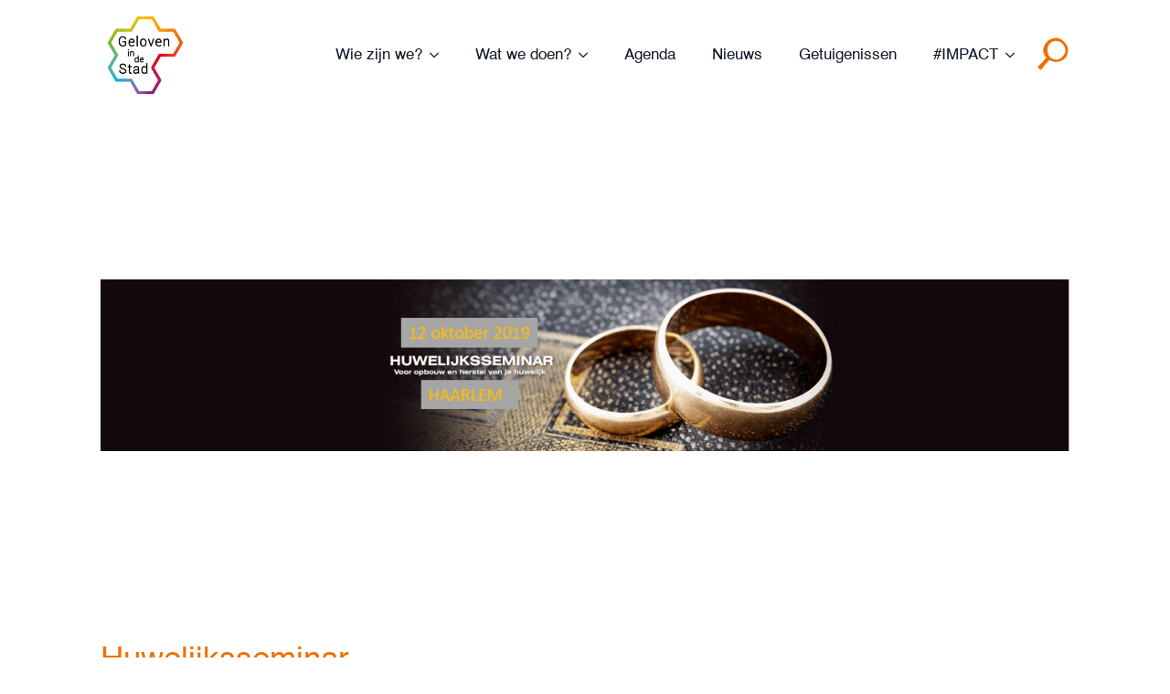

--- FILE ---
content_type: text/html; charset=UTF-8
request_url: https://gelovenindestad.nl/evenement/huwelijksseminar/
body_size: 13137
content:
<!doctype html><html lang="nl-NL" prefix="og: https://ogp.me/ns#"><head><meta charset="UTF-8"><meta name="viewport" content="width=device-width, initial-scale=1"><link data-optimized="1" rel='stylesheet' href='https://gelovenindestad.nl/wp-content/litespeed/css/d5536b7319a2abf8537d663bcd8a8663.css?ver=a8663'><link data-optimized="1" rel='stylesheet' id='tribe-events-views-v2-bootstrap-datepicker-styles-css' href='https://gelovenindestad.nl/wp-content/litespeed/css/6be393fedb053d96c9dd8113f1a5283b.css?ver=5283b' type='text/css' media='all' /><link data-optimized="1" rel='stylesheet' id='tec-variables-skeleton-css' href='https://gelovenindestad.nl/wp-content/litespeed/css/8787a2df118c387b9a08a3bd323ac093.css?ver=ac093' type='text/css' media='all' /><link data-optimized="1" rel='stylesheet' id='tribe-common-skeleton-style-css' href='https://gelovenindestad.nl/wp-content/litespeed/css/0201a7e3b5765e822400fd263a427036.css?ver=27036' type='text/css' media='all' /><link data-optimized="1" rel='stylesheet' id='tribe-tooltipster-css-css' href='https://gelovenindestad.nl/wp-content/litespeed/css/97dd25d6b0153e6d4cda344fd0a47109.css?ver=47109' type='text/css' media='all' /><link data-optimized="1" rel='stylesheet' id='tribe-events-views-v2-skeleton-css' href='https://gelovenindestad.nl/wp-content/litespeed/css/0f402c7447cc8a0addf77071ede5f82d.css?ver=5f82d' type='text/css' media='all' /><link data-optimized="1" rel='stylesheet' id='tec-variables-full-css' href='https://gelovenindestad.nl/wp-content/litespeed/css/f4105fe53e94330fe3e0f26b48a371d7.css?ver=371d7' type='text/css' media='all' /><link data-optimized="1" rel='stylesheet' id='tribe-common-full-style-css' href='https://gelovenindestad.nl/wp-content/litespeed/css/cf2f6122001f52b845064ae0d7ca0d02.css?ver=a0d02' type='text/css' media='all' /><link data-optimized="1" rel='stylesheet' id='tribe-events-views-v2-full-css' href='https://gelovenindestad.nl/wp-content/litespeed/css/7d20844a4b81730a7ff41dbff77ebc29.css?ver=ebc29' type='text/css' media='all' /><link data-optimized="1" rel='stylesheet' id='tribe-events-views-v2-print-css' href='https://gelovenindestad.nl/wp-content/litespeed/css/f09998836aec6fd8b94df83aebae52a2.css?ver=e52a2' type='text/css' media='print' /><style>img:is([sizes="auto" i], [sizes^="auto," i]) { contain-intrinsic-size: 3000px 1500px }</style> <script id="cookieyes" type="text/javascript" src="https://cdn-cookieyes.com/client_data/e5158b8c61546e0b4a64c328/script.js"></script> <title>Huwelijksseminar | Geloven in de Stad</title><meta name="description" content="Zaterdag 12 oktober komen Hans en José Griffioen naar Haarlem voor een huwelijksseminar."/><meta name="robots" content="follow, index, max-snippet:-1, max-video-preview:-1, max-image-preview:large"/><link rel="canonical" href="https://gelovenindestad.nl/evenement/huwelijksseminar/" /><meta property="og:locale" content="nl_NL" /><meta property="og:type" content="article" /><meta property="og:title" content="Huwelijksseminar | Geloven in de Stad" /><meta property="og:description" content="Zaterdag 12 oktober komen Hans en José Griffioen naar Haarlem voor een huwelijksseminar." /><meta property="og:url" content="https://gelovenindestad.nl/evenement/huwelijksseminar/" /><meta property="og:site_name" content="Geloven in de Stad" /><meta property="article:publisher" content="https://www.facebook.com/gelovenindestad" /><meta property="og:image" content="https://gelovenindestad.nl/wp-content/uploads/2019/10/huwelijksseminar_2019.png" /><meta property="og:image:secure_url" content="https://gelovenindestad.nl/wp-content/uploads/2019/10/huwelijksseminar_2019.png" /><meta property="og:image:width" content="1306" /><meta property="og:image:height" content="232" /><meta property="og:image:alt" content="Huwelijksseminar" /><meta property="og:image:type" content="image/png" /><meta name="twitter:card" content="summary_large_image" /><meta name="twitter:title" content="Huwelijksseminar | Geloven in de Stad" /><meta name="twitter:description" content="Zaterdag 12 oktober komen Hans en José Griffioen naar Haarlem voor een huwelijksseminar." /><meta name="twitter:image" content="https://gelovenindestad.nl/wp-content/uploads/2019/10/huwelijksseminar_2019.png" /> <script type="application/ld+json" class="rank-math-schema">{"@context":"https://schema.org","@graph":[{"@type":"BreadcrumbList","@id":"https://gelovenindestad.nl/evenement/huwelijksseminar/#breadcrumb","itemListElement":[{"@type":"ListItem","position":"1","item":{"@id":"https://gelovenindestad.nl","name":"Home"}},{"@type":"ListItem","position":"2","item":{"@id":"https://gelovenindestad.nl/agenda/","name":"Evenementen"}},{"@type":"ListItem","position":"3","item":{"@id":"https://gelovenindestad.nl/evenement/huwelijksseminar/","name":"Huwelijksseminar"}}]}]}</script> <link rel='dns-prefetch' href='//www.googletagmanager.com' /><link data-optimized="1" rel='stylesheet' id='tribe-events-v2-single-skeleton-css' href='https://gelovenindestad.nl/wp-content/litespeed/css/5cb0d3a044694b84e7d821f65ce6e5cd.css?ver=6e5cd' type='text/css' media='all' /><link data-optimized="1" rel='stylesheet' id='tribe-events-v2-single-skeleton-full-css' href='https://gelovenindestad.nl/wp-content/litespeed/css/f80307b52e83b8a70be034c5e70cfa6b.css?ver=cfa6b' type='text/css' media='all' /> <script type="text/javascript" src="https://gelovenindestad.nl/wp-includes/js/jquery/jquery.min.js" id="jquery-core-js"></script> <script type="text/javascript" src="https://gelovenindestad.nl/wp-includes/js/jquery/jquery-migrate.min.js" id="jquery-migrate-js"></script> <script type="text/javascript" src="https://gelovenindestad.nl/wp-content/plugins/the-events-calendar/common/build/js/tribe-common.js" id="tribe-common-js"></script> <script type="text/javascript" src="https://gelovenindestad.nl/wp-content/plugins/the-events-calendar/build/js/views/breakpoints.js" id="tribe-events-views-v2-breakpoints-js"></script> 
 <script type="text/javascript" src="https://www.googletagmanager.com/gtag/js?id=GT-P3M7PCN" id="google_gtagjs-js" async></script> <script type="text/javascript" id="google_gtagjs-js-after">/*  */
window.dataLayer = window.dataLayer || [];function gtag(){dataLayer.push(arguments);}
gtag("set","linker",{"domains":["gelovenindestad.nl"]});
gtag("js", new Date());
gtag("set", "developer_id.dZTNiMT", true);
gtag("config", "GT-P3M7PCN");
/*  */</script> <meta name="generator" content="Site Kit by Google 1.166.0" /><meta name="tec-api-version" content="v1"><meta name="tec-api-origin" content="https://gelovenindestad.nl"><link rel="alternate" href="https://gelovenindestad.nl/wp-json/tribe/events/v1/events/30026" /><script type="application/ld+json">[{"@context":"http://schema.org","@type":"Event","name":"Huwelijksseminar","description":"&lt;p&gt;Zaterdag 12 oktober komen Hans en Jos\u00e9 Griffioen naar Haarlem voor een huwelijksseminar. Hans is evangelist en hoofd nazorg bij de gemeente Victoria Outreach in Amsterdam. Ook is hij de [&hellip;]&lt;/p&gt;\\n","image":"https://gelovenindestad.nl/wp-content/uploads/2019/10/huwelijksseminar_2019.png","url":"https://gelovenindestad.nl/evenement/huwelijksseminar/","eventAttendanceMode":"https://schema.org/OfflineEventAttendanceMode","eventStatus":"https://schema.org/EventScheduled","startDate":"2019-10-12T13:00:00+02:00","endDate":"2019-10-12T20:00:00+02:00","location":{"@type":"Place","name":"Levend Woord Gemeente","description":"","url":"","address":{"@type":"PostalAddress","addressLocality":"Haarlem","addressRegion":"Paul Krugerkade 6"},"telephone":"","sameAs":""},"performer":"Organization"}]</script><link rel="icon" href="https://gelovenindestad.nl/wp-content/uploads/2023/09/cropped-Geloven-in-de-Stad-Logo-32x32.png" sizes="32x32" /><link rel="icon" href="https://gelovenindestad.nl/wp-content/uploads/2023/09/cropped-Geloven-in-de-Stad-Logo-192x192.png" sizes="192x192" /><link rel="apple-touch-icon" href="https://gelovenindestad.nl/wp-content/uploads/2023/09/cropped-Geloven-in-de-Stad-Logo-180x180.png" /><meta name="msapplication-TileImage" content="https://gelovenindestad.nl/wp-content/uploads/2023/09/cropped-Geloven-in-de-Stad-Logo-270x270.png" /><style type="text/css" id="wp-custom-css">.gform_button {
    background: var(--bde-brand-primary-color)!important;
    color: #FFF;
    font-weight: 700;
    border-radius: 3px;
    border-top: 0px solid;
    border-bottom: 0px solid;
    border-left: 0px solid;
    border-right: 0px solid;
    padding-left: 30px;
    padding-right: 30px;
    padding-bottom: 15px;
    padding-top: 15px;
    cursor: pointer;
	
}


.bde-rich-text a,
.bde-text a,
.bde-icon-list__text {
position: relative;
display: inline-block;
}

.bde-rich-text a:after,
.bde-text a:after,
.breakdance-link .bde-icon-list__text:after {
content: '';
display: block;
width: 0;
height: 1px;
transition: width .3s;
margin-top: 2px;
position: absolute;
background: var(--bde-palette-color-5, var(--bde-body-text-color));
}

.white .breakdance-link .bde-icon-list__text:after {
background: white !important;
}

.bde-text a:hover:after,
.bde-rich-text a:hover:after,
.breakdance-link:hover .bde-icon-list__text:after {
width: 100%;
}


h1, h2, h3, h4 {
	margin-top: 0px !important;
}</style><link data-optimized="1" rel="stylesheet" href="https://gelovenindestad.nl/wp-content/litespeed/css/bf3c1949f61689d46049cfa58e7beee5.css?ver=37423" /><link data-optimized="1" rel="stylesheet" href="https://gelovenindestad.nl/wp-content/litespeed/css/0aad352b07e4b000cc0af8f7c4ddd7dd.css?ver=d54b1" /><link data-optimized="1" rel="stylesheet" href="https://gelovenindestad.nl/wp-content/litespeed/css/cbae83c3c2f9f921775f05879639f7db.css?ver=689cf" /><link data-optimized="1" rel="stylesheet" href="https://gelovenindestad.nl/wp-content/litespeed/css/e2819a8531dd217046fd70481beec2c1.css?ver=bfcbb" /><link data-optimized="1" rel="stylesheet" href="https://gelovenindestad.nl/wp-content/litespeed/css/247f2549effc2171b60f3be84379b09d.css?ver=88ede" /><link data-optimized="1" rel="stylesheet" href="https://gelovenindestad.nl/wp-content/litespeed/css/0186da35382b27399861e6fc160ca863.css?ver=86cc0" /><link data-optimized="1" rel="stylesheet" href="https://gelovenindestad.nl/wp-content/litespeed/css/1e15685ebb53be92b7b3940813301710.css?ver=dda3d" /><link data-optimized="1" rel="stylesheet" href="https://gelovenindestad.nl/wp-content/litespeed/css/532ab3d1cc15c37afb7b5d6b20c16f1a.css?ver=7729b" /><link data-optimized="1" rel="stylesheet" href="https://gelovenindestad.nl/wp-content/litespeed/css/3061c1a1e00c834a5161b29748f126f9.css?ver=c2455" /><link data-optimized="1" rel="stylesheet" href="https://gelovenindestad.nl/wp-content/litespeed/css/4849f61c47193302000a4fe5aa6caedc.css?ver=699c4" /><link data-optimized="1" rel="stylesheet" href="https://gelovenindestad.nl/wp-content/litespeed/css/f3ddb999cf8134af875665e3bda430da.css?ver=66621" /><link data-optimized="1" rel="stylesheet" href="https://gelovenindestad.nl/wp-content/litespeed/css/bf2f7c5d34e1da5e857d611334a6d09e.css?ver=065f0" /><link data-optimized="1" rel="stylesheet" href="https://gelovenindestad.nl/wp-content/litespeed/css/b36ba4fbab529e37fef470523c66147b.css?ver=560cb" /><link data-optimized="1" rel="stylesheet" href="https://gelovenindestad.nl/wp-content/litespeed/css/29ad02dffffda66996d46fbc5cc04aef.css?ver=6b539" /><link data-optimized="1" rel="stylesheet" href="https://gelovenindestad.nl/wp-content/litespeed/css/d7bbcdafe3d8822ba483bc114c8ce9b7.css?ver=680cc" /><link data-optimized="1" rel="stylesheet" href="https://gelovenindestad.nl/wp-content/litespeed/css/667a75932568b6c5806677edc2b02d39.css?ver=b11dd" /><link data-optimized="1" rel="stylesheet" href="https://gelovenindestad.nl/wp-content/litespeed/css/5a457d20ea387054c1ecab6d697b7129.css?ver=4b9cb" /><link data-optimized="1" rel="stylesheet" href="https://gelovenindestad.nl/wp-content/litespeed/css/6b4cdf9d3355dc65553b35ec2b72f896.css?ver=9d48c" /><link data-optimized="1" rel="stylesheet" href="https://gelovenindestad.nl/wp-content/litespeed/css/a7d2bd1dd6e0735e1c44e7b2a8cd39e5.css?ver=6b2de" /><link data-optimized="1" rel="stylesheet" href="https://gelovenindestad.nl/wp-content/litespeed/css/d6d8876c4abe9db7397e926a6e21af94.css?ver=288e9" /></head><body class="wp-singular tribe_events-template-default single single-tribe_events postid-30026 wp-theme-breakdance-zero-theme-master breakdance tribe-no-js page-template-breakdance-zero-theme tribe-filter-live events-single tribe-events-style-full tribe-events-style-theme"><div class='breakdance'><header class="bde-header-builder-35830-100 bde-header-builder bde-header-builder--sticky-scroll-slide"><div class="bde-header-builder__container"><div class="bde-image-35830-101 bde-image"><figure class="breakdance-image breakdance-image--36310"><div class="breakdance-image-container"><div class="breakdance-image-clip"><a class="breakdance-image-link breakdance-image-link--url" href="/" target="_self" rel="noopener" data-sub-html="" data-lg-size="-"><img class="breakdance-image-object" src="https://gelovenindestad.nl/wp-content/uploads/2023/09/Geloven-in-de-Stad-Logo.png" width="2213" height="2300" srcset="https://gelovenindestad.nl/wp-content/uploads/2023/09/Geloven-in-de-Stad-Logo.png 2213w, https://gelovenindestad.nl/wp-content/uploads/2023/09/Geloven-in-de-Stad-Logo-289x300.png 289w, https://gelovenindestad.nl/wp-content/uploads/2023/09/Geloven-in-de-Stad-Logo-768x798.png 768w, https://gelovenindestad.nl/wp-content/uploads/2023/09/Geloven-in-de-Stad-Logo-1478x1536.png 1478w, https://gelovenindestad.nl/wp-content/uploads/2023/09/Geloven-in-de-Stad-Logo-1971x2048.png 1971w" sizes="(max-width: 2213px) 100vw, 2213px"></a></div></div></figure></div><div class="bde-menu-35830-102 bde-menu"><nav class="breakdance-menu breakdance-menu--collapse    ">
<button class="breakdance-menu-toggle breakdance-menu-toggle--squeeze" type="button" aria-label="Open Menu" aria-expanded="false" aria-controls="menu-102">
<span class="breakdance-menu-toggle-icon">
<span class="breakdance-menu-toggle-lines"></span>
</span>
</button><ul class="breakdance-menu-list" id="menu-102"><li class="bde-menu-dropdown-35830-125 bde-menu-dropdown breakdance-menu-item"><div class="breakdance-dropdown "><div class="breakdance-dropdown-toggle">
<button class="breakdance-menu-link" type="button" aria-expanded="false" aria-controls="dropdown-125" >
Wie zijn we?
</button>
<button class="breakdance-menu-link-arrow" type="button" aria-expanded="false" aria-controls="dropdown-125" aria-label="Wie zijn we? Submenu"></button></div><div class="breakdance-dropdown-floater" aria-hidden="true" id="dropdown-125"><div class="breakdance-dropdown-body"><div class="breakdance-dropdown-section breakdance-dropdown-section--"><div class="breakdance-dropdown-columns"><div class="breakdance-dropdown-column "><ul class="breakdance-dropdown-links"><li class="breakdance-dropdown-item">
<a class="breakdance-link breakdance-dropdown-link" href="https://gelovenindestad.nl/over/" target="_self" data-type=""  >
<span class="breakdance-dropdown-link__label">
<span class="breakdance-dropdown-link__text">Over ons</span>
</span>
</a></li><li class="breakdance-dropdown-item">
<a class="breakdance-link breakdance-dropdown-link" href="https://gelovenindestad.nl/kerken/" target="_self" data-type=""  >
<span class="breakdance-dropdown-link__label">
<span class="breakdance-dropdown-link__text">Kerken en christelijke organisaties in Haarlem</span>
</span>
</a></li><li class="breakdance-dropdown-item">
<a class="breakdance-link breakdance-dropdown-link" href="https://gelovenindestad.nl/vacatures/" target="_self" data-type="url"  >
<span class="breakdance-dropdown-link__label">
<span class="breakdance-dropdown-link__text">Vacatures</span>
</span>
</a></li><li class="breakdance-dropdown-item">
<a class="breakdance-link breakdance-dropdown-link" href="https://gelovenindestad.nl/contact/" target="_self" data-type=""  >
<span class="breakdance-dropdown-link__label">
<span class="breakdance-dropdown-link__text">Contact</span>
</span>
</a></li><li class="breakdance-dropdown-item">
<a class="breakdance-link breakdance-dropdown-link" href="https://gelovenindestad.nl/anbi/" target="_self" data-type="url"  >
<span class="breakdance-dropdown-link__label">
<span class="breakdance-dropdown-link__text">ANBI</span>
</span>
</a></li></ul></div><div class="breakdance-dropdown-column "><ul class="breakdance-dropdown-links"><li class="breakdance-dropdown-item">
<a class="breakdance-link breakdance-dropdown-link" href="#" target="_self" data-type=""  >
<span class="breakdance-dropdown-link__label">
</span>
</a></li><li class="breakdance-dropdown-item">
<a class="breakdance-link breakdance-dropdown-link" href="#" target="_self" data-type=""  >
<span class="breakdance-dropdown-link__label">
</span>
</a></li><li class="breakdance-dropdown-item">
<a class="breakdance-link breakdance-dropdown-link" href="#" target="_self" data-type=""  >
<span class="breakdance-dropdown-link__label">
</span>
</a></li><li class="breakdance-dropdown-item">
<a class="breakdance-link breakdance-dropdown-link" href="#" target="_self" data-type=""  >
<span class="breakdance-dropdown-link__label">
</span>
</a></li><li class="breakdance-dropdown-item">
<a class="breakdance-link breakdance-dropdown-link" href="#" target="_self" data-type=""  >
<span class="breakdance-dropdown-link__label">
</span>
</a></li><li class="breakdance-dropdown-item">
<a class="breakdance-link breakdance-dropdown-link" href="#" target="_self" data-type=""  >
<span class="breakdance-dropdown-link__label">
</span>
</a></li><li class="breakdance-dropdown-item">
<a class="breakdance-link breakdance-dropdown-link" href="https://gelovenindestad.nl/anbi/" target="_self" data-type="url"  >
<span class="breakdance-dropdown-link__label">
<span class="breakdance-dropdown-link__text">ANBI Geloven in de Stad</span>
</span>
</a></li><li class="breakdance-dropdown-item">
<a class="breakdance-link breakdance-dropdown-link" href="https://gelovenindestad.nl/anbi/" target="_self" data-type="url"  >
<span class="breakdance-dropdown-link__label">
<span class="breakdance-dropdown-link__text">ANBI Steun Mensen in beweging</span>
</span>
</a></li></ul></div></div></div></div></div></div></li><li class="bde-menu-dropdown-35830-123 bde-menu-dropdown breakdance-menu-item"><div class="breakdance-dropdown "><div class="breakdance-dropdown-toggle">
<button class="breakdance-menu-link" type="button" aria-expanded="false" aria-controls="dropdown-123" >
Wat we doen?
</button>
<button class="breakdance-menu-link-arrow" type="button" aria-expanded="false" aria-controls="dropdown-123" aria-label="Wat we doen? Submenu"></button></div><div class="breakdance-dropdown-floater" aria-hidden="true" id="dropdown-123"><div class="breakdance-dropdown-body"><div class="breakdance-dropdown-section breakdance-dropdown-section--"><div class="breakdance-dropdown-columns"><div class="breakdance-dropdown-column "><ul class="breakdance-dropdown-links"><li class="breakdance-dropdown-item">
<a class="breakdance-link breakdance-dropdown-link" href="https://gelovenindestad.nl/huis-van-gebed/" target="_self" data-type=""  >
<span class="breakdance-dropdown-link__label">
<span class="breakdance-dropdown-link__text">Huis van Gebed</span>
</span>
</a></li><li class="breakdance-dropdown-item">
<a class="breakdance-link breakdance-dropdown-link" href="https://gelovenindestad.nl/jongerenwerk-2/" target="_self" data-type=""  >
<span class="breakdance-dropdown-link__label">
<span class="breakdance-dropdown-link__text">Jongerenwerk</span>
</span>
</a></li><li class="breakdance-dropdown-item">
<a class="breakdance-link breakdance-dropdown-link" href="https://gelovenindestad.nl/getuigenissen/" target="_self" data-type=""  >
<span class="breakdance-dropdown-link__label">
<span class="breakdance-dropdown-link__text">Getuigenissen</span>
</span>
</a></li><li class="breakdance-dropdown-item">
<a class="breakdance-link breakdance-dropdown-link" href="https://gelovenindestad.nl/diaconaal-platform-haarlem" target="_self" data-type="url"  >
<span class="breakdance-dropdown-link__label">
<span class="breakdance-dropdown-link__text">Diaconaal Platform</span>
</span>
</a></li><li class="breakdance-dropdown-item">
<a class="breakdance-link breakdance-dropdown-link" href="https://gelovenindestad.nl/vieringen-rondom-pasen-kerst/" target="_self" data-type="url"  >
<span class="breakdance-dropdown-link__label">
<span class="breakdance-dropdown-link__text">Vieringen rond Pasen en Kerst</span>
</span>
</a></li></ul></div><div class="breakdance-dropdown-column "><ul class="breakdance-dropdown-links"><li class="breakdance-dropdown-item">
<a class="breakdance-link breakdance-dropdown-link" href="#" target="_self" data-type=""  >
<span class="breakdance-dropdown-link__label">
</span>
</a></li><li class="breakdance-dropdown-item">
<a class="breakdance-link breakdance-dropdown-link" href="#" target="_self" data-type=""  >
<span class="breakdance-dropdown-link__label">
</span>
</a></li><li class="breakdance-dropdown-item">
<a class="breakdance-link breakdance-dropdown-link" href="https://gelovenindestad.nl/impact/" target="_self" data-type="url"  >
<span class="breakdance-dropdown-link__label">
<span class="breakdance-dropdown-link__text"># IMPACT-conferentie</span>
</span>
</a></li><li class="breakdance-dropdown-item">
<a class="breakdance-link breakdance-dropdown-link" href="https://gelovenindestad.nl/impact-week/" target="_self" data-type="url"  >
<span class="breakdance-dropdown-link__label">
<span class="breakdance-dropdown-link__text"># IMPACT-week</span>
<span class="breakdance-dropdown-link__description"><br></span>
</span>
</a></li></ul></div></div></div></div></div></div></li><li class="breakdance-menu-item-35830-118 breakdance-menu-item">
<a class="breakdance-link breakdance-menu-link" href="https://gelovenindestad.nl/gids-agenda/" target="_self" data-type="url"  >
Agenda
</a></li><li class="breakdance-menu-item-35830-124 breakdance-menu-item">
<a class="breakdance-link breakdance-menu-link" href="https://gelovenindestad.nl/nieuws/" target="_self" data-type="url"  >
Nieuws
</a></li><li class="breakdance-menu-item-35830-126 breakdance-menu-item">
<a class="breakdance-link breakdance-menu-link" href="https://gelovenindestad.nl/getuigenissen/" target="_self" data-type="url"  >
Getuigenissen
</a></li><li class="bde-menu-dropdown-35830-129 bde-menu-dropdown breakdance-menu-item"><div class="breakdance-dropdown "><div class="breakdance-dropdown-toggle">
<button class="breakdance-menu-link" type="button" aria-expanded="false" aria-controls="dropdown-129" >
#IMPACT
</button>
<button class="breakdance-menu-link-arrow" type="button" aria-expanded="false" aria-controls="dropdown-129" aria-label="#IMPACT Submenu"></button></div><div class="breakdance-dropdown-floater" aria-hidden="true" id="dropdown-129"><div class="breakdance-dropdown-body"><div class="breakdance-dropdown-section breakdance-dropdown-section--"><div class="breakdance-dropdown-columns"><div class="breakdance-dropdown-column "><ul class="breakdance-dropdown-links"><li class="breakdance-dropdown-item">
<a class="breakdance-link breakdance-dropdown-link" href="https://gelovenindestad.nl/impact/" target="_self" data-type="url"  >
<span class="breakdance-dropdown-link__label">
<span class="breakdance-dropdown-link__text">IMPACT-conferentie</span>
</span>
</a></li><li class="breakdance-dropdown-item">
<a class="breakdance-link breakdance-dropdown-link" href="https://gelovenindestad.nl/impact-week/" target="_self" data-type="url"  >
<span class="breakdance-dropdown-link__label">
<span class="breakdance-dropdown-link__text">IMPACT-week</span>
</span>
</a></li></ul></div></div></div></div></div></div></li></ul></nav></div><div class="bde-div-35830-114 bde-div"><div class="bde-search-form-35830-113 bde-search-form"><button aria-label="Toggle search" aria-expanded="false" aria-controls="search-form-113" class="search-form__button search-form__button--full-screen js-search-form-expand-button">
<svg width="100%" aria-hidden="true" class="search-form__icon--search" xmlns="http://www.w3.org/2000/svg" viewBox="0 0 512 512"><path d="M504.1 471l-134-134C399.1 301.5 415.1 256.8 415.1 208c0-114.9-93.13-208-208-208S-.0002 93.13-.0002 208S93.12 416 207.1 416c48.79 0 93.55-16.91 129-45.04l134 134C475.7 509.7 481.9 512 488 512s12.28-2.344 16.97-7.031C514.3 495.6 514.3 480.4 504.1 471zM48 208c0-88.22 71.78-160 160-160s160 71.78 160 160s-71.78 160-160 160S48 296.2 48 208z"/></svg></button><form id="search-form-113" role="search" method="get" data-type="full-screen" aria-hidden="true" class="js-search-form search-form search-form--full-screen" action="https://gelovenindestad.nl"><div class="search-form__container">
<label class="screen-reader-text" for="search-form-field-113">Search for:</label><div class="search-form__lightbox js-search-form-lightbox"><div role="button" class="search-form__lightbox-close js-search-form-close">
<svg width="100%" aria-hidden="true" class="search-form__icon--close" xmlns="http://www.w3.org/2000/svg" viewBox="0 0 320 512"><path d="M312.1 375c9.369 9.369 9.369 24.57 0 33.94s-24.57 9.369-33.94 0L160 289.9l-119 119c-9.369 9.369-24.57 9.369-33.94 0s-9.369-24.57 0-33.94L126.1 256L7.027 136.1c-9.369-9.369-9.369-24.57 0-33.94s24.57-9.369 33.94 0L160 222.1l119-119c9.369-9.369 24.57-9.369 33.94 0s9.369 24.57 0 33.94L193.9 256L312.1 375z"/></svg></div><div class="search-form__lightbox-bg js-search-form-lightbox-bg"></div><div class="search-form__lightbox-container">
<button type="submit" class="search-form__lightbox-button">
<svg width="100%" aria-hidden="true" class="search-form__icon--search" xmlns="http://www.w3.org/2000/svg" viewBox="0 0 512 512"><path d="M504.1 471l-134-134C399.1 301.5 415.1 256.8 415.1 208c0-114.9-93.13-208-208-208S-.0002 93.13-.0002 208S93.12 416 207.1 416c48.79 0 93.55-16.91 129-45.04l134 134C475.7 509.7 481.9 512 488 512s12.28-2.344 16.97-7.031C514.3 495.6 514.3 480.4 504.1 471zM48 208c0-88.22 71.78-160 160-160s160 71.78 160 160s-71.78 160-160 160S48 296.2 48 208z"/></svg></button>
<input type="text" id="search-form-field-113" class="js-search-form-field search-form__field" placeholder="Zoeken" value="" name="s" /></div></div></div></form></div><div class="bde-image-35830-111 bde-image"><figure class="breakdance-image breakdance-image--35787"><div class="breakdance-image-container"><div class="breakdance-image-clip"><img class="breakdance-image-object" src="https://gelovenindestad.nl/wp-content/uploads/2023/09/Geloven-in-de-stad-vergrootglas-1.svg" width="554" height="554" sizes="(max-width: 554px) 100vw, 554px"></div></div></figure></div></div></div></header></div><div class='breakdance'><section class="bde-section-36099-100 bde-section hero-section"><div class="section-container"><div class="bde-image-36099-101 bde-image hero-image"><figure class="breakdance-image breakdance-image--30028"><div class="breakdance-image-container"><div class="breakdance-image-clip"><img class="breakdance-image-object" src="https://gelovenindestad.nl/wp-content/uploads/2019/10/huwelijksseminar_2019.png" width="1306" height="232" srcset="https://gelovenindestad.nl/wp-content/uploads/2019/10/huwelijksseminar_2019.png 1306w, https://gelovenindestad.nl/wp-content/uploads/2019/10/huwelijksseminar_2019-300x53.png 300w, https://gelovenindestad.nl/wp-content/uploads/2019/10/huwelijksseminar_2019-768x136.png 768w" sizes="(max-width: 1306px) 100vw, 1306px"></div></div></figure></div></div></section><section class="bde-section-36099-102 bde-section intro-tekst-section"><div class="section-container"><h1 class="bde-heading-36099-103 bde-heading pagina-kop">
Huwelijksseminar</h1><div class="bde-image-36099-104 bde-image intro-divider"><figure class="breakdance-image breakdance-image--35791"><div class="breakdance-image-container"><div class="breakdance-image-clip"><img class="breakdance-image-object" src="https://gelovenindestad.nl/wp-content/uploads/2023/09/Gemeenschaps-lijn-blauw.png" width="6356" height="79" srcset="https://gelovenindestad.nl/wp-content/uploads/2023/09/Gemeenschaps-lijn-blauw.png 6356w, https://gelovenindestad.nl/wp-content/uploads/2023/09/Gemeenschaps-lijn-blauw-300x4.png 300w, https://gelovenindestad.nl/wp-content/uploads/2023/09/Gemeenschaps-lijn-blauw-768x10.png 768w, https://gelovenindestad.nl/wp-content/uploads/2023/09/Gemeenschaps-lijn-blauw-1536x19.png 1536w, https://gelovenindestad.nl/wp-content/uploads/2023/09/Gemeenschaps-lijn-blauw-2048x25.png 2048w" sizes="(max-width: 6356px) 100vw, 6356px"></div></div></figure></div></div></section><section class="bde-section-36099-105 bde-section"><div class="section-container"><div class="bde-columns-36099-106 bde-columns"><div class="bde-column-36099-107 bde-column"><div class="bde-text-36099-108 bde-text"><p>[column width=&#8221;2/3&#8243; title=&#8221;&#8221; title_type=&#8221;single&#8221; animation=&#8221;none&#8221; implicit=&#8221;true&#8221;]</p><p>Zaterdag <strong>12 oktober</strong> komen <strong>Hans en José Griffioen</strong> naar Haarlem voor een huwelijksseminar.</p><p>Hans is evangelist en hoofd nazorg bij de gemeente Victoria Outreach in Amsterdam. Ook is hij de man achter NewLife Ministries. Zij geloven dat Jezus gekomen is om te redden maar ook om levens van mensen te herstellen en te vernieuwen waardoor het plan dat God met ieder van ons heeft ten uitvoer zal komen.</p><p>De laatste jaren heeft Hans de VrijZijn Bijbelschool en het Glory and Grace Bible College gevolgd.<br />
Samen met José heeft hij al veel ervaring opgedaan in het geven van huwelijksonderwijs en het begeleiden van echtparen.<br />
Tijdens dit seminar kunnen we zien waar en hoe we onze relaties kunnen verbeteren zodat we als echtpaar in de overwinning zullen wandelen.</p><p>Het seminar start om 13.30 uur (inloop vanaf 13 uur) en heeft rond 15 uur een korte theepauze. Om 17.30 uur is er een eenvoudige maaltijd, waarna de gestelde vragen behandeld zullen worden. Rond 20 uur wordt het seminar afgesloten.<br />
In verband met de catering is aanmelding handig: duyn40@live.nl.</p><p>[/column]</p><p>[column width=&#8221;1/3&#8243; last=&#8221;true&#8221; title=&#8221;&#8221; title_type=&#8221;single&#8221; animation=&#8221;none&#8221; implicit=&#8221;true&#8221;]</p><p><img loading="lazy" decoding="async" class="alignleft size-medium wp-image-30027" src="https://gelovenindestad.nl/wp-content/uploads/2019/10/Hans-Griffioen-213x300.jpg" alt="" width="213" height="300" srcset="https://gelovenindestad.nl/wp-content/uploads/2019/10/Hans-Griffioen-213x300.jpg 213w, https://gelovenindestad.nl/wp-content/uploads/2019/10/Hans-Griffioen.jpg 341w" sizes="auto, (max-width: 213px) 100vw, 213px" /></p><p>[/column]</p></div></div><div class="bde-column-36099-109 bde-column"><div class="bde-globalblock-36099-112 bde-globalblock"><div class='breakdance'><div class="bde-post-loop-36161-100-36161-1 bde-post-loop bde-post-loop-36161-100"><div class="bde-loop bde-loop- ee-posts ee-posts-"><article class="bde-loop-item ee-post"><div class='breakdance'><style>.breakdance .bde-container-link-36028-100-24905-36028-1{background-image:url(https://gelovenindestad.nl/wp-content/uploads/2016/08/Schermafbeelding-2016-09-03-om-23.53.23.jpg);background-position:center center}</style><a class="bde-container-link-36028-100-24905-36028-1 bde-container-link bde-container-link-36028-100 breakdance-link" href="https://gelovenindestad.nl/portfolio/ik-zie-ik-zie-wat-jij-niet-ziet/" target="_self" data-type="url"><div class="bde-image-36028-101-24905-36028-1 bde-image bde-image-36028-101"><figure class="breakdance-image breakdance-image--36016"><div class="breakdance-image-container"><div class="breakdance-image-clip"><img class="breakdance-image-object" src="https://gelovenindestad.nl/wp-content/uploads/2023/09/transparent-image.png" width="626" height="626" srcset="https://gelovenindestad.nl/wp-content/uploads/2023/09/transparent-image.png 626w, https://gelovenindestad.nl/wp-content/uploads/2023/09/transparent-image-300x300.png 300w, https://gelovenindestad.nl/wp-content/uploads/2023/09/transparent-image-150x150.png 150w" sizes="(max-width: 626px) 100vw, 626px"></div></div></figure></div><div class="bde-div-36028-102-24905-36028-1 bde-div bde-div-36028-102"></div></a><a class="bde-container-link-36028-104-24905-36028-1 bde-container-link bde-container-link-36028-104 breakdance-link" href="https://gelovenindestad.nl/portfolio/ik-zie-ik-zie-wat-jij-niet-ziet/" target="_self" data-type="url"><div class="bde-text-36028-103-24905-36028-1 bde-text bde-text-36028-103">
<strong>Getuigenis: </strong>Ik zie, ik zie wat jij niet ziet…</div></a></div></article></div></div></div></div><div class="bde-globalblock-36099-113 bde-globalblock"><div class='breakdance'><div class="bde-post-loop-36162-100-36162-1 bde-post-loop bde-post-loop-36162-100"><div class="bde-loop bde-loop- ee-posts ee-posts-"><article class="bde-loop-item ee-post"><div class='breakdance'><style>.breakdance .bde-container-link-36028-100-36045-36028-1{background-image:url(https://gelovenindestad.nl/wp-content/uploads/2023/06/WhatsApp-Image-2023-06-01-at-16.55.51-1.jpeg);background-position:center center}</style><a class="bde-container-link-36028-100-36045-36028-1 bde-container-link bde-container-link-36028-100 breakdance-link" href="https://gelovenindestad.nl/gids-agenda/" target="_self" data-type="url"><div class="bde-image-36028-101-36045-36028-1 bde-image bde-image-36028-101"><figure class="breakdance-image breakdance-image--36016"><div class="breakdance-image-container"><div class="breakdance-image-clip"><img class="breakdance-image-object" src="https://gelovenindestad.nl/wp-content/uploads/2023/09/transparent-image.png" width="626" height="626" srcset="https://gelovenindestad.nl/wp-content/uploads/2023/09/transparent-image.png 626w, https://gelovenindestad.nl/wp-content/uploads/2023/09/transparent-image-300x300.png 300w, https://gelovenindestad.nl/wp-content/uploads/2023/09/transparent-image-150x150.png 150w" sizes="(max-width: 626px) 100vw, 626px"></div></div></figure></div><div class="bde-div-36028-102-36045-36028-1 bde-div bde-div-36028-102"></div></a><a class="bde-container-link-36028-104-36045-36028-1 bde-container-link bde-container-link-36028-104 breakdance-link" href="https://gelovenindestad.nl/gids-agenda/" target="_self" data-type="url"><div class="bde-text-36028-105-36045-36028-1 bde-text bde-text-36028-105">
Agenda</div></a></div></article></div></div></div></div></div></div></div></section></div><div class='breakdance'><section class="bde-section-35819-100 bde-section"><div class="section-container"><div class="bde-image-35819-101 bde-image"><figure class="breakdance-image breakdance-image--35791"><div class="breakdance-image-container"><div class="breakdance-image-clip"><img class="breakdance-image-object" src="https://gelovenindestad.nl/wp-content/uploads/2023/09/Gemeenschaps-lijn-blauw.png" width="6356" height="79" srcset="https://gelovenindestad.nl/wp-content/uploads/2023/09/Gemeenschaps-lijn-blauw.png 6356w, https://gelovenindestad.nl/wp-content/uploads/2023/09/Gemeenschaps-lijn-blauw-300x4.png 300w, https://gelovenindestad.nl/wp-content/uploads/2023/09/Gemeenschaps-lijn-blauw-768x10.png 768w, https://gelovenindestad.nl/wp-content/uploads/2023/09/Gemeenschaps-lijn-blauw-1536x19.png 1536w, https://gelovenindestad.nl/wp-content/uploads/2023/09/Gemeenschaps-lijn-blauw-2048x25.png 2048w" sizes="(max-width: 6356px) 100vw, 6356px"></div></div></figure></div><div id="no-border-radius" class="bde-image-35819-102 bde-image"><figure class="breakdance-image breakdance-image--36310"><div class="breakdance-image-container"><div class="breakdance-image-clip"><img class="breakdance-image-object" src="https://gelovenindestad.nl/wp-content/uploads/2023/09/Geloven-in-de-Stad-Logo.png" width="2213" height="2300" srcset="https://gelovenindestad.nl/wp-content/uploads/2023/09/Geloven-in-de-Stad-Logo.png 2213w, https://gelovenindestad.nl/wp-content/uploads/2023/09/Geloven-in-de-Stad-Logo-289x300.png 289w, https://gelovenindestad.nl/wp-content/uploads/2023/09/Geloven-in-de-Stad-Logo-768x798.png 768w, https://gelovenindestad.nl/wp-content/uploads/2023/09/Geloven-in-de-Stad-Logo-1478x1536.png 1478w, https://gelovenindestad.nl/wp-content/uploads/2023/09/Geloven-in-de-Stad-Logo-1971x2048.png 1971w" sizes="(max-width: 2213px) 100vw, 2213px"></div></div></figure></div><div class="bde-columns-35819-106 bde-columns"><div class="bde-column-35819-107 bde-column"><div class="bde-rich-text-35819-104 bde-rich-text breakdance-rich-text-styles"><p><strong>Contact</strong></p></div><div class="bde-rich-text-35819-114 bde-rich-text breakdance-rich-text-styles"><p>Gedempte Oude Gracht 138<br>2011 GX Haarlem</p></div><div class="bde-icon-list-35819-116 bde-icon-list"><ul><li>
<a class="breakdance-link bde-icon-list__item-wrapper" href="mailto:info@gelovenindestad.nl" target="_self" data-type="url"  >
<span class='bde-icon-list__icon'>
<svg xmlns="http://www.w3.org/2000/svg" viewBox="0 0 512 512"><path d="M502.3 190.8c3.9-3.1 9.7-.2 9.7 4.7V400c0 26.5-21.5 48-48 48H48c-26.5 0-48-21.5-48-48V195.6c0-5 5.7-7.8 9.7-4.7 22.4 17.4 52.1 39.5 154.1 113.6 21.1 15.4 56.7 47.8 92.2 47.6 35.7.3 72-32.8 92.3-47.6 102-74.1 131.6-96.3 154-113.7zM256 320c23.2.4 56.6-29.2 73.4-41.4 132.7-96.3 142.8-104.7 173.4-128.7 5.8-4.5 9.2-11.5 9.2-18.9v-19c0-26.5-21.5-48-48-48H48C21.5 64 0 85.5 0 112v19c0 7.4 3.4 14.3 9.2 18.9 30.6 23.9 40.7 32.4 173.4 128.7 16.8 12.2 50.2 41.8 73.4 41.4z"/></svg>
</span>
<span class='bde-icon-list__text' >
info@gelovenindestad.nl
</span>
</a></li></ul></div><div class="bde-social-icons-35819-121 bde-social-icons">
<a class="breakdance-link bde-social-icons__icon-wrapper bde-social-icons__icon-facebook" href="http://www.facebook.com/gelovenindestad" target="_self" data-type="url" aria-label="facebook" ><svg xmlns="http://www.w3.org/2000/svg" width="100%" viewBox="0 0 24 24">
<path d="M9 8h-3v4h3v12h5v-12h3.642l.358-4h-4v-1.667c0-.955.192-1.333 1.115-1.333h2.885v-5h-3.808c-3.596 0-5.192 1.583-5.192 4.615v3.385z"/>
</svg>
</a>
<a class="breakdance-link bde-social-icons__icon-wrapper bde-social-icons__icon-instagram" href="https://www.instagram.com/gelovenindestad/" target="_self" data-type="url" aria-label="instagram" ><svg xmlns="http://www.w3.org/2000/svg" width="100%" viewBox="0 0 24 24">
<path d="M12 2.163c3.204 0 3.584.012 4.85.07 3.252.148 4.771 1.691 4.919 4.919.058 1.265.069 1.645.069 4.849 0 3.205-.012 3.584-.069 4.849-.149 3.225-1.664 4.771-4.919 4.919-1.266.058-1.644.07-4.85.07-3.204 0-3.584-.012-4.849-.07-3.26-.149-4.771-1.699-4.919-4.92-.058-1.265-.07-1.644-.07-4.849 0-3.204.013-3.583.07-4.849.149-3.227 1.664-4.771 4.919-4.919 1.266-.057 1.645-.069 4.849-.069zm0-2.163c-3.259 0-3.667.014-4.947.072-4.358.2-6.78 2.618-6.98 6.98-.059 1.281-.073 1.689-.073 4.948 0 3.259.014 3.668.072 4.948.2 4.358 2.618 6.78 6.98 6.98 1.281.058 1.689.072 4.948.072 3.259 0 3.668-.014 4.948-.072 4.354-.2 6.782-2.618 6.979-6.98.059-1.28.073-1.689.073-4.948 0-3.259-.014-3.667-.072-4.947-.196-4.354-2.617-6.78-6.979-6.98-1.281-.059-1.69-.073-4.949-.073zm0 5.838c-3.403 0-6.162 2.759-6.162 6.162s2.759 6.163 6.162 6.163 6.162-2.759 6.162-6.163c0-3.403-2.759-6.162-6.162-6.162zm0 10.162c-2.209 0-4-1.79-4-4 0-2.209 1.791-4 4-4s4 1.791 4 4c0 2.21-1.791 4-4 4zm6.406-11.845c-.796 0-1.441.645-1.441 1.44s.645 1.44 1.441 1.44c.795 0 1.439-.645 1.439-1.44s-.644-1.44-1.439-1.44z"/>
</svg>
</a></div></div><div class="bde-column-35819-118 bde-column"><div class="bde-rich-text-35819-119 bde-rich-text breakdance-rich-text-styles"><p><strong>Nieuwsbrief</strong><br>Meld je aan voor de nieuwsbrief.</p></div><div class="bde-button-35819-120 bde-button">
<a class="breakdance-link button-atom button-atom--primary bde-button__button" href="https://gelovenindestad.us4.list-manage.com/subscribe?u=08a3e802323a3da4aed452fa3&id=d672c0e125" target="_self" data-type="url"  >
<span class="button-atom__text">Aanmelden</span>
</a></div></div><div class="bde-column-35819-108 bde-column"><div class="bde-rich-text-35819-105 bde-rich-text breakdance-rich-text-styles"><p>Bankrekening: NL48 INGB 0655 0985 50<br />Kamer van Koophandel: 34300579<br /><br />Geloven in de Stad is een ANBI-instelling.<br />Klik <a href="https://gelovenindestad.nl/anbi/" target="_blank" rel="noopener">hier</a> voor de ANBI-pagina.</p><p> </p></div></div></div></div></section></div> <script type="speculationrules">{"prefetch":[{"source":"document","where":{"and":[{"href_matches":"\/*"},{"not":{"href_matches":["\/wp-*.php","\/wp-admin\/*","\/wp-content\/uploads\/*","\/wp-content\/*","\/wp-content\/plugins\/*","\/wp-content\/themes\/breakdance-zero-theme-master\/*","\/*\\?(.+)"]}},{"not":{"selector_matches":"a[rel~=\"nofollow\"]"}},{"not":{"selector_matches":".no-prefetch, .no-prefetch a"}}]},"eagerness":"conservative"}]}</script> <script>( function ( body ) {
			'use strict';
			body.className = body.className.replace( /\btribe-no-js\b/, 'tribe-js' );
		} )( document.body );</script> <script>/*  */var tribe_l10n_datatables = {"aria":{"sort_ascending":": activate to sort column ascending","sort_descending":": activate to sort column descending"},"length_menu":"Show _MENU_ entries","empty_table":"No data available in table","info":"Showing _START_ to _END_ of _TOTAL_ entries","info_empty":"Showing 0 to 0 of 0 entries","info_filtered":"(filtered from _MAX_ total entries)","zero_records":"No matching records found","search":"Search:","all_selected_text":"All items on this page were selected. ","select_all_link":"Select all pages","clear_selection":"Clear Selection.","pagination":{"all":"All","next":"Next","previous":"Previous"},"select":{"rows":{"0":"","_":": Selected %d rows","1":": Selected 1 row"}},"datepicker":{"dayNames":["zondag","maandag","dinsdag","woensdag","donderdag","vrijdag","zaterdag"],"dayNamesShort":["zo","ma","di","wo","do","vr","za"],"dayNamesMin":["Z","M","D","W","D","V","Z"],"monthNames":["januari","februari","maart","april","mei","juni","juli","augustus","september","oktober","november","december"],"monthNamesShort":["januari","februari","maart","april","mei","juni","juli","augustus","september","oktober","november","december"],"monthNamesMin":["jan","feb","mrt","apr","mei","jun","jul","aug","sep","okt","nov","dec"],"nextText":"Next","prevText":"Prev","currentText":"Today","closeText":"Done","today":"Today","clear":"Clear"}};/*  */</script><script type="text/javascript" src="https://gelovenindestad.nl/wp-content/plugins/the-events-calendar/vendor/bootstrap-datepicker/js/bootstrap-datepicker.min.js" id="tribe-events-views-v2-bootstrap-datepicker-js"></script> <script type="text/javascript" src="https://gelovenindestad.nl/wp-content/plugins/the-events-calendar/build/js/views/viewport.js" id="tribe-events-views-v2-viewport-js"></script> <script type="text/javascript" src="https://gelovenindestad.nl/wp-content/plugins/the-events-calendar/build/js/views/accordion.js" id="tribe-events-views-v2-accordion-js"></script> <script type="text/javascript" src="https://gelovenindestad.nl/wp-content/plugins/the-events-calendar/build/js/views/view-selector.js" id="tribe-events-views-v2-view-selector-js"></script> <script type="text/javascript" src="https://gelovenindestad.nl/wp-content/plugins/the-events-calendar/build/js/views/ical-links.js" id="tribe-events-views-v2-ical-links-js"></script> <script type="text/javascript" src="https://gelovenindestad.nl/wp-content/plugins/the-events-calendar/build/js/views/navigation-scroll.js" id="tribe-events-views-v2-navigation-scroll-js"></script> <script type="text/javascript" src="https://gelovenindestad.nl/wp-content/plugins/the-events-calendar/build/js/views/multiday-events.js" id="tribe-events-views-v2-multiday-events-js"></script> <script type="text/javascript" src="https://gelovenindestad.nl/wp-content/plugins/the-events-calendar/build/js/views/month-mobile-events.js" id="tribe-events-views-v2-month-mobile-events-js"></script> <script type="text/javascript" src="https://gelovenindestad.nl/wp-content/plugins/the-events-calendar/build/js/views/month-grid.js" id="tribe-events-views-v2-month-grid-js"></script> <script type="text/javascript" src="https://gelovenindestad.nl/wp-content/plugins/the-events-calendar/common/vendor/tooltipster/tooltipster.bundle.min.js" id="tribe-tooltipster-js"></script> <script type="text/javascript" src="https://gelovenindestad.nl/wp-content/plugins/the-events-calendar/build/js/views/tooltip.js" id="tribe-events-views-v2-tooltip-js"></script> <script type="text/javascript" src="https://gelovenindestad.nl/wp-content/plugins/the-events-calendar/build/js/views/events-bar.js" id="tribe-events-views-v2-events-bar-js"></script> <script type="text/javascript" src="https://gelovenindestad.nl/wp-content/plugins/the-events-calendar/build/js/views/events-bar-inputs.js" id="tribe-events-views-v2-events-bar-inputs-js"></script> <script type="text/javascript" src="https://gelovenindestad.nl/wp-content/plugins/the-events-calendar/build/js/views/datepicker.js" id="tribe-events-views-v2-datepicker-js"></script> <script type="text/javascript" src="https://gelovenindestad.nl/wp-content/plugins/the-events-calendar/common/build/js/user-agent.js" id="tec-user-agent-js"></script> <script type="text/javascript" src="https://gelovenindestad.nl/wp-content/plugins/litespeed-cache/assets/js/instant_click.min.js" id="litespeed-cache-js"></script> <script type="text/javascript" src="https://gelovenindestad.nl/wp-content/plugins/the-events-calendar/common/build/js/utils/query-string.js" id="tribe-query-string-js"></script> <script src='https://gelovenindestad.nl/wp-content/plugins/the-events-calendar/common/build/js/underscore-before.js'></script> <script type="text/javascript" src="https://gelovenindestad.nl/wp-includes/js/underscore.min.js" id="underscore-js"></script> <script src='https://gelovenindestad.nl/wp-content/plugins/the-events-calendar/common/build/js/underscore-after.js'></script> <script type="text/javascript" src="https://gelovenindestad.nl/wp-includes/js/dist/hooks.min.js" id="wp-hooks-js"></script> <script defer type="text/javascript" src="https://gelovenindestad.nl/wp-content/plugins/the-events-calendar/build/js/views/manager.js" id="tribe-events-views-v2-manager-js"></script> <script src='https://gelovenindestad.nl/wp-content/plugins/breakdance/plugin/global-scripts/breakdance-utils.js?bd_ver=2.5.2' defer></script> <script src='https://gelovenindestad.nl/wp-content/plugins/breakdance/subplugins/breakdance-elements/dependencies-files/breakdance-header-builder@1/header-builder.js?bd_ver=2.5.2' defer></script> <script src='https://gelovenindestad.nl/wp-content/plugins/breakdance/subplugins/breakdance-elements/dependencies-files/awesome-menu@1/awesome-menu.js?bd_ver=2.5.2' defer></script> <script src='https://gelovenindestad.nl/wp-content/plugins/breakdance/subplugins/breakdance-elements/dependencies-files/breakdance-search-form@1/search-form.js?bd_ver=2.5.2' defer></script> <script>document.addEventListener('DOMContentLoaded', function(){     if (!window.BreakdanceFrontend) {
        window.BreakdanceFrontend = {}
    }

    window.BreakdanceFrontend.data = {"homeUrl":"https:\/\/gelovenindestad.nl","ajaxUrl":"https:\/\/gelovenindestad.nl\/wp-admin\/admin-ajax.php","elementsPluginUrl":"https:\/\/gelovenindestad.nl\/wp-content\/plugins\/breakdance\/subplugins\/breakdance-elements\/","BASE_BREAKPOINT_ID":"breakpoint_base","breakpoints":[{"id":"breakpoint_base","label":"Desktop","defaultPreviewWidth":"100%"},{"id":"breakpoint_tablet_landscape","label":"Tablet Landscape","defaultPreviewWidth":1024,"maxWidth":1119},{"id":"breakpoint_tablet_portrait","label":"Tablet Portrait","defaultPreviewWidth":768,"maxWidth":1023},{"id":"breakpoint_phone_landscape","label":"Phone Landscape","defaultPreviewWidth":480,"maxWidth":767},{"id":"breakpoint_phone_portrait","label":"Phone Portrait","defaultPreviewWidth":400,"maxWidth":479}],"subscriptionMode":"pro"} })</script> <script>document.addEventListener('DOMContentLoaded', function(){ 
new BreakdanceHeaderBuilder(".breakdance .bde-header-builder-35830-100", "100", false);
 })</script> <script>document.addEventListener('DOMContentLoaded', function(){ 
new AwesomeMenu(".breakdance .bde-menu-35830-102 .breakdance-menu", {
  dropdown: {
    openOnClick: false,
    mode: {
      desktop: 'dropdown'
    },
    placement: 'left',
    width: null,
    animation: 'fade'
  },
  link: {
    effect: '',
    effectDirection: '',
  },
  mobile: {
    breakpoint: '',
    mode: 'accordion',
    offcanvasPosition: 'left',
    offset: null,
    followLinks: true
  }
});
 })</script> <script>document.addEventListener('DOMContentLoaded', function(){ 
new BreakdanceSearchForm('.breakdance .bde-search-form-35830-113', {});

 })</script> <script data-no-optimize="1">window.lazyLoadOptions=Object.assign({},{threshold:300},window.lazyLoadOptions||{});!function(t,e){"object"==typeof exports&&"undefined"!=typeof module?module.exports=e():"function"==typeof define&&define.amd?define(e):(t="undefined"!=typeof globalThis?globalThis:t||self).LazyLoad=e()}(this,function(){"use strict";function e(){return(e=Object.assign||function(t){for(var e=1;e<arguments.length;e++){var n,a=arguments[e];for(n in a)Object.prototype.hasOwnProperty.call(a,n)&&(t[n]=a[n])}return t}).apply(this,arguments)}function o(t){return e({},at,t)}function l(t,e){return t.getAttribute(gt+e)}function c(t){return l(t,vt)}function s(t,e){return function(t,e,n){e=gt+e;null!==n?t.setAttribute(e,n):t.removeAttribute(e)}(t,vt,e)}function i(t){return s(t,null),0}function r(t){return null===c(t)}function u(t){return c(t)===_t}function d(t,e,n,a){t&&(void 0===a?void 0===n?t(e):t(e,n):t(e,n,a))}function f(t,e){et?t.classList.add(e):t.className+=(t.className?" ":"")+e}function _(t,e){et?t.classList.remove(e):t.className=t.className.replace(new RegExp("(^|\\s+)"+e+"(\\s+|$)")," ").replace(/^\s+/,"").replace(/\s+$/,"")}function g(t){return t.llTempImage}function v(t,e){!e||(e=e._observer)&&e.unobserve(t)}function b(t,e){t&&(t.loadingCount+=e)}function p(t,e){t&&(t.toLoadCount=e)}function n(t){for(var e,n=[],a=0;e=t.children[a];a+=1)"SOURCE"===e.tagName&&n.push(e);return n}function h(t,e){(t=t.parentNode)&&"PICTURE"===t.tagName&&n(t).forEach(e)}function a(t,e){n(t).forEach(e)}function m(t){return!!t[lt]}function E(t){return t[lt]}function I(t){return delete t[lt]}function y(e,t){var n;m(e)||(n={},t.forEach(function(t){n[t]=e.getAttribute(t)}),e[lt]=n)}function L(a,t){var o;m(a)&&(o=E(a),t.forEach(function(t){var e,n;e=a,(t=o[n=t])?e.setAttribute(n,t):e.removeAttribute(n)}))}function k(t,e,n){f(t,e.class_loading),s(t,st),n&&(b(n,1),d(e.callback_loading,t,n))}function A(t,e,n){n&&t.setAttribute(e,n)}function O(t,e){A(t,rt,l(t,e.data_sizes)),A(t,it,l(t,e.data_srcset)),A(t,ot,l(t,e.data_src))}function w(t,e,n){var a=l(t,e.data_bg_multi),o=l(t,e.data_bg_multi_hidpi);(a=nt&&o?o:a)&&(t.style.backgroundImage=a,n=n,f(t=t,(e=e).class_applied),s(t,dt),n&&(e.unobserve_completed&&v(t,e),d(e.callback_applied,t,n)))}function x(t,e){!e||0<e.loadingCount||0<e.toLoadCount||d(t.callback_finish,e)}function M(t,e,n){t.addEventListener(e,n),t.llEvLisnrs[e]=n}function N(t){return!!t.llEvLisnrs}function z(t){if(N(t)){var e,n,a=t.llEvLisnrs;for(e in a){var o=a[e];n=e,o=o,t.removeEventListener(n,o)}delete t.llEvLisnrs}}function C(t,e,n){var a;delete t.llTempImage,b(n,-1),(a=n)&&--a.toLoadCount,_(t,e.class_loading),e.unobserve_completed&&v(t,n)}function R(i,r,c){var l=g(i)||i;N(l)||function(t,e,n){N(t)||(t.llEvLisnrs={});var a="VIDEO"===t.tagName?"loadeddata":"load";M(t,a,e),M(t,"error",n)}(l,function(t){var e,n,a,o;n=r,a=c,o=u(e=i),C(e,n,a),f(e,n.class_loaded),s(e,ut),d(n.callback_loaded,e,a),o||x(n,a),z(l)},function(t){var e,n,a,o;n=r,a=c,o=u(e=i),C(e,n,a),f(e,n.class_error),s(e,ft),d(n.callback_error,e,a),o||x(n,a),z(l)})}function T(t,e,n){var a,o,i,r,c;t.llTempImage=document.createElement("IMG"),R(t,e,n),m(c=t)||(c[lt]={backgroundImage:c.style.backgroundImage}),i=n,r=l(a=t,(o=e).data_bg),c=l(a,o.data_bg_hidpi),(r=nt&&c?c:r)&&(a.style.backgroundImage='url("'.concat(r,'")'),g(a).setAttribute(ot,r),k(a,o,i)),w(t,e,n)}function G(t,e,n){var a;R(t,e,n),a=e,e=n,(t=Et[(n=t).tagName])&&(t(n,a),k(n,a,e))}function D(t,e,n){var a;a=t,(-1<It.indexOf(a.tagName)?G:T)(t,e,n)}function S(t,e,n){var a;t.setAttribute("loading","lazy"),R(t,e,n),a=e,(e=Et[(n=t).tagName])&&e(n,a),s(t,_t)}function V(t){t.removeAttribute(ot),t.removeAttribute(it),t.removeAttribute(rt)}function j(t){h(t,function(t){L(t,mt)}),L(t,mt)}function F(t){var e;(e=yt[t.tagName])?e(t):m(e=t)&&(t=E(e),e.style.backgroundImage=t.backgroundImage)}function P(t,e){var n;F(t),n=e,r(e=t)||u(e)||(_(e,n.class_entered),_(e,n.class_exited),_(e,n.class_applied),_(e,n.class_loading),_(e,n.class_loaded),_(e,n.class_error)),i(t),I(t)}function U(t,e,n,a){var o;n.cancel_on_exit&&(c(t)!==st||"IMG"===t.tagName&&(z(t),h(o=t,function(t){V(t)}),V(o),j(t),_(t,n.class_loading),b(a,-1),i(t),d(n.callback_cancel,t,e,a)))}function $(t,e,n,a){var o,i,r=(i=t,0<=bt.indexOf(c(i)));s(t,"entered"),f(t,n.class_entered),_(t,n.class_exited),o=t,i=a,n.unobserve_entered&&v(o,i),d(n.callback_enter,t,e,a),r||D(t,n,a)}function q(t){return t.use_native&&"loading"in HTMLImageElement.prototype}function H(t,o,i){t.forEach(function(t){return(a=t).isIntersecting||0<a.intersectionRatio?$(t.target,t,o,i):(e=t.target,n=t,a=o,t=i,void(r(e)||(f(e,a.class_exited),U(e,n,a,t),d(a.callback_exit,e,n,t))));var e,n,a})}function B(e,n){var t;tt&&!q(e)&&(n._observer=new IntersectionObserver(function(t){H(t,e,n)},{root:(t=e).container===document?null:t.container,rootMargin:t.thresholds||t.threshold+"px"}))}function J(t){return Array.prototype.slice.call(t)}function K(t){return t.container.querySelectorAll(t.elements_selector)}function Q(t){return c(t)===ft}function W(t,e){return e=t||K(e),J(e).filter(r)}function X(e,t){var n;(n=K(e),J(n).filter(Q)).forEach(function(t){_(t,e.class_error),i(t)}),t.update()}function t(t,e){var n,a,t=o(t);this._settings=t,this.loadingCount=0,B(t,this),n=t,a=this,Y&&window.addEventListener("online",function(){X(n,a)}),this.update(e)}var Y="undefined"!=typeof window,Z=Y&&!("onscroll"in window)||"undefined"!=typeof navigator&&/(gle|ing|ro)bot|crawl|spider/i.test(navigator.userAgent),tt=Y&&"IntersectionObserver"in window,et=Y&&"classList"in document.createElement("p"),nt=Y&&1<window.devicePixelRatio,at={elements_selector:".lazy",container:Z||Y?document:null,threshold:300,thresholds:null,data_src:"src",data_srcset:"srcset",data_sizes:"sizes",data_bg:"bg",data_bg_hidpi:"bg-hidpi",data_bg_multi:"bg-multi",data_bg_multi_hidpi:"bg-multi-hidpi",data_poster:"poster",class_applied:"applied",class_loading:"litespeed-loading",class_loaded:"litespeed-loaded",class_error:"error",class_entered:"entered",class_exited:"exited",unobserve_completed:!0,unobserve_entered:!1,cancel_on_exit:!0,callback_enter:null,callback_exit:null,callback_applied:null,callback_loading:null,callback_loaded:null,callback_error:null,callback_finish:null,callback_cancel:null,use_native:!1},ot="src",it="srcset",rt="sizes",ct="poster",lt="llOriginalAttrs",st="loading",ut="loaded",dt="applied",ft="error",_t="native",gt="data-",vt="ll-status",bt=[st,ut,dt,ft],pt=[ot],ht=[ot,ct],mt=[ot,it,rt],Et={IMG:function(t,e){h(t,function(t){y(t,mt),O(t,e)}),y(t,mt),O(t,e)},IFRAME:function(t,e){y(t,pt),A(t,ot,l(t,e.data_src))},VIDEO:function(t,e){a(t,function(t){y(t,pt),A(t,ot,l(t,e.data_src))}),y(t,ht),A(t,ct,l(t,e.data_poster)),A(t,ot,l(t,e.data_src)),t.load()}},It=["IMG","IFRAME","VIDEO"],yt={IMG:j,IFRAME:function(t){L(t,pt)},VIDEO:function(t){a(t,function(t){L(t,pt)}),L(t,ht),t.load()}},Lt=["IMG","IFRAME","VIDEO"];return t.prototype={update:function(t){var e,n,a,o=this._settings,i=W(t,o);{if(p(this,i.length),!Z&&tt)return q(o)?(e=o,n=this,i.forEach(function(t){-1!==Lt.indexOf(t.tagName)&&S(t,e,n)}),void p(n,0)):(t=this._observer,o=i,t.disconnect(),a=t,void o.forEach(function(t){a.observe(t)}));this.loadAll(i)}},destroy:function(){this._observer&&this._observer.disconnect(),K(this._settings).forEach(function(t){I(t)}),delete this._observer,delete this._settings,delete this.loadingCount,delete this.toLoadCount},loadAll:function(t){var e=this,n=this._settings;W(t,n).forEach(function(t){v(t,e),D(t,n,e)})},restoreAll:function(){var e=this._settings;K(e).forEach(function(t){P(t,e)})}},t.load=function(t,e){e=o(e);D(t,e)},t.resetStatus=function(t){i(t)},t}),function(t,e){"use strict";function n(){e.body.classList.add("litespeed_lazyloaded")}function a(){console.log("[LiteSpeed] Start Lazy Load"),o=new LazyLoad(Object.assign({},t.lazyLoadOptions||{},{elements_selector:"[data-lazyloaded]",callback_finish:n})),i=function(){o.update()},t.MutationObserver&&new MutationObserver(i).observe(e.documentElement,{childList:!0,subtree:!0,attributes:!0})}var o,i;t.addEventListener?t.addEventListener("load",a,!1):t.attachEvent("onload",a)}(window,document);</script></body></html>
<!-- Page optimized by LiteSpeed Cache @2025-11-28 14:32:08 -->

<!-- Page cached by LiteSpeed Cache 7.6.2 on 2025-11-28 14:32:08 -->

--- FILE ---
content_type: text/css
request_url: https://gelovenindestad.nl/wp-content/litespeed/css/bf3c1949f61689d46049cfa58e7beee5.css?ver=37423
body_size: -94
content:
@font-face{font-display:swap;font-family:'Helvetica Light';font-style:normal;font-weight:300;font-display:swap;src:url(https://gelovenindestad.nl/wp-content/uploads/breakdance/fonts/Helvetica_Light.woff) format('woff')}

--- FILE ---
content_type: text/css
request_url: https://gelovenindestad.nl/wp-content/litespeed/css/0aad352b07e4b000cc0af8f7c4ddd7dd.css?ver=d54b1
body_size: -92
content:
@font-face{font-display:swap;font-family:'Helvetica Regular';font-style:normal;font-weight:400;font-display:swap;src:url(https://gelovenindestad.nl/wp-content/uploads/breakdance/fonts/Helvetica_regular.woff) format('woff')}

--- FILE ---
content_type: text/css
request_url: https://gelovenindestad.nl/wp-content/litespeed/css/247f2549effc2171b60f3be84379b09d.css?ver=88ede
body_size: -95
content:
@font-face{font-display:swap;font-family:'Helvetica Bold';font-style:normal;font-weight:700;font-display:swap;src:url(https://gelovenindestad.nl/wp-content/uploads/breakdance/fonts/Helvetica_Bold.woff) format('woff')}

--- FILE ---
content_type: text/css
request_url: https://gelovenindestad.nl/wp-content/litespeed/css/1e15685ebb53be92b7b3940813301710.css?ver=dda3d
body_size: -192
content:
.breakdance .bde-post-loop{max-width:100%;width:100%}

--- FILE ---
content_type: text/css
request_url: https://gelovenindestad.nl/wp-content/litespeed/css/3061c1a1e00c834a5161b29748f126f9.css?ver=c2455
body_size: -193
content:
.breakdance .bde-post-loop{max-width:100%;width:100%}

--- FILE ---
content_type: text/css
request_url: https://gelovenindestad.nl/wp-content/litespeed/css/29ad02dffffda66996d46fbc5cc04aef.css?ver=6b539
body_size: 399
content:
.breakdance-image-container img{border-radius:50px}.breakdance .kolom-kader{background-image:url(https://gelovenindestad.nl/wp-content/uploads/2023/09/Kader-1.png);background-size:100% 100%;background-position:0% 0%;background-repeat:repeat;background-attachment:scroll;background-blend-mode:normal;padding:20px 20px 20px 20px}.breakdance .kader-afbeelding{padding:20px 20px 20px 20px}.breakdance .kader-tekst{position:absolute;bottom:50px}.breakdance .kader-div{background-image:url(https://gelovenindestad.nl/wp-content/uploads/2023/09/Kader-1.png);background-size:100% 100%;background-position:0% 0%;background-repeat:repeat;background-attachment:scroll;background-blend-mode:normal;z-index:10;position:relative;padding:20px 20px 20px 20px}.hero-image img{height:500px!important}.hero-image img{object-fit:cover}@media (max-width:1023px){.hero-image img{height:400px!important}}#no-border-radius img{border-radius:0px!important}.breakdance .hero-section .section-container{padding-top:30px}.breakdance .pagina-kop{padding-bottom:20px}.breakdance .hexagon-div{margin-bottom:20px}.breakdance .hexagon-wrapper-link{display:flex;align-items:center;width:100%;margin-bottom:40px}.breakdance .kader-vierkant-div{background-image:url(https://gelovenindestad.nl/wp-content/uploads/2023/09/Kader-1.png);background-size:100% 100%;background-position:0% 0%;background-repeat:no-repeat;background-attachment:scroll;background-blend-mode:normal;padding:20px 20px 20px 20px}.subtiele-quote{max-width:100%;padding:0!important;margin:0 auto!important;display:flex;justify-content:center}.subtiele-quote blockquote{font-size:0.95rem!important;line-height:1.4!important;max-width:320px!important;padding:.5rem 0.75rem!important;margin:0!important;font-weight:400!important;background-color:#f9f9f9;border-left:3px solid #ccc;border-radius:3px;box-shadow:none}.subtiele-quote cite{font-size:0.75rem!important;display:block;margin-top:.25rem;font-style:normal;color:#666}@media (max-width:768px){.subtiele-quote blockquote{font-size:0.9rem!important;padding:0.5rem!important;max-width:100%!important}.subtiele-quote cite{font-size:0.7rem!important;margin-top:.25rem}}

--- FILE ---
content_type: text/css
request_url: https://gelovenindestad.nl/wp-content/litespeed/css/d7bbcdafe3d8822ba483bc114c8ce9b7.css?ver=680cc
body_size: 90
content:
.breakdance .bde-section-36099-100 .section-container{padding-bottom:0}.breakdance .bde-image-36099-101{max-width:100%;width:100%}.breakdance .bde-image-36099-101 .breakdance-image-object{width:100%;height:auto;object-fit:contain;aspect-ratio:1/1;object-fit:contain}.breakdance .bde-section-36099-102 .section-container{padding-bottom:0}.breakdance .bde-heading-36099-103{margin-bottom:30px}.breakdance .bde-image-36099-104{width:100%}.breakdance .bde-image-36099-104 .breakdance-image-object{width:100%;height:auto}.breakdance .bde-section-36099-105 .section-container{padding-bottom:0}.breakdance .bde-columns-36099-106{--columnCount:2}@media (max-width:1119px){.breakdance .bde-columns-36099-106{--columnCount:2}}@media (max-width:1023px){.breakdance .bde-columns-36099-106{--columnCount:2}.breakdance .bde-columns-36099-106.bde-columns{flex-direction:column;flex-wrap:nowrap}.breakdance .bde-columns-36099-106.bde-columns>.bde-column{width:100%}}@media (max-width:767px){.breakdance .bde-columns-36099-106{--columnCount:2}}@media (max-width:479px){.breakdance .bde-columns-36099-106{--columnCount:2}}.breakdance .bde-column-36099-107{--column-width:70%}.breakdance .bde-column-36099-109{--column-width:30%;justify-content:center}@media (max-width:1023px){.breakdance .bde-column-36099-109{gap:30px;flex-wrap:wrap;flex-direction:row;justify-content:flex-start}}@media (max-width:767px){.breakdance .bde-column-36099-109{gap:0;flex-direction:column}}

--- FILE ---
content_type: text/css
request_url: https://gelovenindestad.nl/wp-content/litespeed/css/667a75932568b6c5806677edc2b02d39.css?ver=b11dd
body_size: 370
content:
.breakdance .bde-post-loop-36161-100>.bde-loop>.bde-loop-item,.breakdance .bde-post-loop-36161-100>.breakdance-swiper-wrapper>.swiper>.bde-loop>.bde-loop-item{padding:0 0 0 0}.breakdance .bde-post-loop-36161-100 .bde-tabs__tab:not(.is-active) .bde-tabs__tab-title,.breakdance .bde-post-loop-36161-100 .bde-tabs__tab:not(.is-active) .bde-tabs__tab-icon>svg{color:var(--inactiveColor)}.breakdance .bde-post-loop-36161-100 .bde-tabs__tab.is-active .bde-tabs__tab-title,.breakdance .bde-post-loop-36161-100 .bde-tabs__tab.is-active:hover .bde-tabs__tab-title,.breakdance .bde-post-loop-36161-100 .bde-tabs__tab.is-active .bde-tabs__tab-icon>svg,.breakdance .bde-post-loop-36161-100 .bde-tabs__tab.is-active:hover .bde-tabs__tab-icon>svg{color:var(--activeColor)}.breakdance .bde-post-loop-36161-100 .bde-tabs__tab:hover .bde-tabs__tab-title,.breakdance .bde-post-loop-36161-100 .bde-tabs__tab:hover .bde-tabs__tab-icon>svg{color:var(--hoverColor)}.breakdance .bde-post-loop-36161-100 .bde-tabs__tab:not(.is-active){background-color:var(--inactiveBgColor)}.breakdance .bde-post-loop-36161-100 .bde-tabs__tab.is-active,.breakdance .bde-post-loop-36161-100 .bde-tabs__tab.is-active:hover{background-color:var(--activeBgColor)}.breakdance .bde-post-loop-36161-100 .bde-tabs__tab:hover{background-color:var(--hoverBgColor)}.breakdance .bde-post-loop-36161-100 .bde-tabs__tabslist--tabs .bde-tabs__tab.is-active::after,.breakdance .bde-post-loop-36161-100 .bde-tabs__tabslist--tabs .bde-tabs__tab.is-active:hover::after,.breakdance .bde-post-loop-36161-100 .bde-tabs__tabslist--default .bde-tabs__tab.is-active::after,.breakdance .bde-post-loop-36161-100 .bde-tabs__tabslist--default .bde-tabs__tab.is-active:hover::after,.breakdance .bde-post-loop-36161-100 .bde-tabs__tabslist--bar .bde-tabs__tab.is-active::after,.breakdance .bde-post-loop-36161-100 .bde-tabs__tabslist--bar .bde-tabs__tab.is-active:hover::after{background-color:var(--activeUnderlineColor,--activeColor)}.breakdance .bde-post-loop-36161-100 .bde-tabs__tabslist--tabs .bde-tabs__tab:hover::after{background-color:var(--hoverUnderlineColor)}.breakdance .bde-post-loop-36161-100 .breakdance-swiper-wrapper{overflow:hidden}.breakdance .bde-post-loop-36161-100 .bde-tabs__tabslist-container.is-vertical{width:}@media (max-width:1119px){.breakdance .bde-post-loop-36161-100 .bde-tabs__tab:not(.is-active) .bde-tabs__tab-title,.breakdance .bde-post-loop-36161-100 .bde-tabs__tab:not(.is-active) .bde-tabs__tab-icon>svg{color:var(--inactiveColor)}.breakdance .bde-post-loop-36161-100 .bde-tabs__tab.is-active .bde-tabs__tab-title,.breakdance .bde-post-loop-36161-100 .bde-tabs__tab.is-active:hover .bde-tabs__tab-title,.breakdance .bde-post-loop-36161-100 .bde-tabs__tab.is-active .bde-tabs__tab-icon>svg,.breakdance .bde-post-loop-36161-100 .bde-tabs__tab.is-active:hover .bde-tabs__tab-icon>svg{color:var(--activeColor)}.breakdance .bde-post-loop-36161-100 .bde-tabs__tab:hover .bde-tabs__tab-title,.breakdance .bde-post-loop-36161-100 .bde-tabs__tab:hover .bde-tabs__tab-icon>svg{color:var(--hoverColor)}.breakdance .bde-post-loop-36161-100 .bde-tabs__tab:not(.is-active){background-color:var(--inactiveBgColor)}.breakdance .bde-post-loop-36161-100 .bde-tabs__tab.is-active,.breakdance .bde-post-loop-36161-100 .bde-tabs__tab.is-active:hover{background-color:var(--activeBgColor)}.breakdance .bde-post-loop-36161-100 .bde-tabs__tab:hover{background-color:var(--hoverBgColor)}.breakdance .bde-post-loop-36161-100 .bde-tabs__tabslist--tabs .bde-tabs__tab.is-active::after,.breakdance .bde-post-loop-36161-100 .bde-tabs__tabslist--tabs .bde-tabs__tab.is-active:hover::after,.breakdance .bde-post-loop-36161-100 .bde-tabs__tabslist--default .bde-tabs__tab.is-active::after,.breakdance .bde-post-loop-36161-100 .bde-tabs__tabslist--default .bde-tabs__tab.is-active:hover::after,.breakdance .bde-post-loop-36161-100 .bde-tabs__tabslist--bar .bde-tabs__tab.is-active::after,.breakdance .bde-post-loop-36161-100 .bde-tabs__tabslist--bar .bde-tabs__tab.is-active:hover::after{background-color:var(--activeUnderlineColor,--activeColor)}.breakdance .bde-post-loop-36161-100 .bde-tabs__tabslist--tabs .bde-tabs__tab:hover::after{background-color:var(--hoverUnderlineColor)}.breakdance .bde-post-loop-36161-100 .breakdance-swiper-wrapper{overflow:hidden}.breakdance .bde-post-loop-36161-100 .bde-tabs__tabslist-container.is-vertical{width:}}@media (max-width:1023px){.breakdance .bde-post-loop-36161-100 .bde-tabs__tab:not(.is-active) .bde-tabs__tab-title,.breakdance .bde-post-loop-36161-100 .bde-tabs__tab:not(.is-active) .bde-tabs__tab-icon>svg{color:var(--inactiveColor)}.breakdance .bde-post-loop-36161-100 .bde-tabs__tab.is-active .bde-tabs__tab-title,.breakdance .bde-post-loop-36161-100 .bde-tabs__tab.is-active:hover .bde-tabs__tab-title,.breakdance .bde-post-loop-36161-100 .bde-tabs__tab.is-active .bde-tabs__tab-icon>svg,.breakdance .bde-post-loop-36161-100 .bde-tabs__tab.is-active:hover .bde-tabs__tab-icon>svg{color:var(--activeColor)}.breakdance .bde-post-loop-36161-100 .bde-tabs__tab:hover .bde-tabs__tab-title,.breakdance .bde-post-loop-36161-100 .bde-tabs__tab:hover .bde-tabs__tab-icon>svg{color:var(--hoverColor)}.breakdance .bde-post-loop-36161-100 .bde-tabs__tab:not(.is-active){background-color:var(--inactiveBgColor)}.breakdance .bde-post-loop-36161-100 .bde-tabs__tab.is-active,.breakdance .bde-post-loop-36161-100 .bde-tabs__tab.is-active:hover{background-color:var(--activeBgColor)}.breakdance .bde-post-loop-36161-100 .bde-tabs__tab:hover{background-color:var(--hoverBgColor)}.breakdance .bde-post-loop-36161-100 .bde-tabs__tabslist--tabs .bde-tabs__tab.is-active::after,.breakdance .bde-post-loop-36161-100 .bde-tabs__tabslist--tabs .bde-tabs__tab.is-active:hover::after,.breakdance .bde-post-loop-36161-100 .bde-tabs__tabslist--default .bde-tabs__tab.is-active::after,.breakdance .bde-post-loop-36161-100 .bde-tabs__tabslist--default .bde-tabs__tab.is-active:hover::after,.breakdance .bde-post-loop-36161-100 .bde-tabs__tabslist--bar .bde-tabs__tab.is-active::after,.breakdance .bde-post-loop-36161-100 .bde-tabs__tabslist--bar .bde-tabs__tab.is-active:hover::after{background-color:var(--activeUnderlineColor,--activeColor)}.breakdance .bde-post-loop-36161-100 .bde-tabs__tabslist--tabs .bde-tabs__tab:hover::after{background-color:var(--hoverUnderlineColor)}.breakdance .bde-post-loop-36161-100 .breakdance-swiper-wrapper{overflow:hidden}.breakdance .bde-post-loop-36161-100 .bde-tabs__tabslist-container.is-vertical{width:}.breakdance .bde-post-loop-36161-100{width:calc(50% - 15px)}}@media (max-width:767px){.breakdance .bde-post-loop-36161-100 .bde-tabs__tab:not(.is-active) .bde-tabs__tab-title,.breakdance .bde-post-loop-36161-100 .bde-tabs__tab:not(.is-active) .bde-tabs__tab-icon>svg{color:var(--inactiveColor)}.breakdance .bde-post-loop-36161-100 .bde-tabs__tab.is-active .bde-tabs__tab-title,.breakdance .bde-post-loop-36161-100 .bde-tabs__tab.is-active:hover .bde-tabs__tab-title,.breakdance .bde-post-loop-36161-100 .bde-tabs__tab.is-active .bde-tabs__tab-icon>svg,.breakdance .bde-post-loop-36161-100 .bde-tabs__tab.is-active:hover .bde-tabs__tab-icon>svg{color:var(--activeColor)}.breakdance .bde-post-loop-36161-100 .bde-tabs__tab:hover .bde-tabs__tab-title,.breakdance .bde-post-loop-36161-100 .bde-tabs__tab:hover .bde-tabs__tab-icon>svg{color:var(--hoverColor)}.breakdance .bde-post-loop-36161-100 .bde-tabs__tab:not(.is-active){background-color:var(--inactiveBgColor)}.breakdance .bde-post-loop-36161-100 .bde-tabs__tab.is-active,.breakdance .bde-post-loop-36161-100 .bde-tabs__tab.is-active:hover{background-color:var(--activeBgColor)}.breakdance .bde-post-loop-36161-100 .bde-tabs__tab:hover{background-color:var(--hoverBgColor)}.breakdance .bde-post-loop-36161-100 .bde-tabs__tabslist--tabs .bde-tabs__tab.is-active::after,.breakdance .bde-post-loop-36161-100 .bde-tabs__tabslist--tabs .bde-tabs__tab.is-active:hover::after,.breakdance .bde-post-loop-36161-100 .bde-tabs__tabslist--default .bde-tabs__tab.is-active::after,.breakdance .bde-post-loop-36161-100 .bde-tabs__tabslist--default .bde-tabs__tab.is-active:hover::after,.breakdance .bde-post-loop-36161-100 .bde-tabs__tabslist--bar .bde-tabs__tab.is-active::after,.breakdance .bde-post-loop-36161-100 .bde-tabs__tabslist--bar .bde-tabs__tab.is-active:hover::after{background-color:var(--activeUnderlineColor,--activeColor)}.breakdance .bde-post-loop-36161-100 .bde-tabs__tabslist--tabs .bde-tabs__tab:hover::after{background-color:var(--hoverUnderlineColor)}.breakdance .bde-post-loop-36161-100 .bde-tabs__select{display:block!important}.breakdance .bde-post-loop-36161-100 .bde-tabs__tabslist-container--dropdown{display:none!important}.breakdance .bde-post-loop-36161-100 .breakdance-swiper-wrapper{overflow:hidden}.bde-tabs__tabslist-container--scrollable,.bde-tabs__tabslist-container--scrollable .bde-tabs__tabslist{justify-content:flex-start!important}.bde-tabs__tabslist-container--scrollable{position:relative}.bde-tabs__tabslist-container--scrollable .bde-tabs__tabslist{overflow:auto;position:relative}.breakdance .bde-post-loop-36161-100{flex-direction:column}.breakdance .bde-post-loop-36161-100 .bde-tabs__tabslist-container.is-vertical{width:}.breakdance .bde-post-loop-36161-100{flex-direction:column;align-items:unset}.breakdance .bde-post-loop-36161-100 .bde-tabs__tabslist-container.is-vertical{overflow:hidden}.breakdance .bde-post-loop-36161-100{width:100%}}@media (max-width:479px){.breakdance .bde-post-loop-36161-100 .bde-tabs__tab:not(.is-active) .bde-tabs__tab-title,.breakdance .bde-post-loop-36161-100 .bde-tabs__tab:not(.is-active) .bde-tabs__tab-icon>svg{color:var(--inactiveColor)}.breakdance .bde-post-loop-36161-100 .bde-tabs__tab.is-active .bde-tabs__tab-title,.breakdance .bde-post-loop-36161-100 .bde-tabs__tab.is-active:hover .bde-tabs__tab-title,.breakdance .bde-post-loop-36161-100 .bde-tabs__tab.is-active .bde-tabs__tab-icon>svg,.breakdance .bde-post-loop-36161-100 .bde-tabs__tab.is-active:hover .bde-tabs__tab-icon>svg{color:var(--activeColor)}.breakdance .bde-post-loop-36161-100 .bde-tabs__tab:hover .bde-tabs__tab-title,.breakdance .bde-post-loop-36161-100 .bde-tabs__tab:hover .bde-tabs__tab-icon>svg{color:var(--hoverColor)}.breakdance .bde-post-loop-36161-100 .bde-tabs__tab:not(.is-active){background-color:var(--inactiveBgColor)}.breakdance .bde-post-loop-36161-100 .bde-tabs__tab.is-active,.breakdance .bde-post-loop-36161-100 .bde-tabs__tab.is-active:hover{background-color:var(--activeBgColor)}.breakdance .bde-post-loop-36161-100 .bde-tabs__tab:hover{background-color:var(--hoverBgColor)}.breakdance .bde-post-loop-36161-100 .bde-tabs__tabslist--tabs .bde-tabs__tab.is-active::after,.breakdance .bde-post-loop-36161-100 .bde-tabs__tabslist--tabs .bde-tabs__tab.is-active:hover::after,.breakdance .bde-post-loop-36161-100 .bde-tabs__tabslist--default .bde-tabs__tab.is-active::after,.breakdance .bde-post-loop-36161-100 .bde-tabs__tabslist--default .bde-tabs__tab.is-active:hover::after,.breakdance .bde-post-loop-36161-100 .bde-tabs__tabslist--bar .bde-tabs__tab.is-active::after,.breakdance .bde-post-loop-36161-100 .bde-tabs__tabslist--bar .bde-tabs__tab.is-active:hover::after{background-color:var(--activeUnderlineColor,--activeColor)}.breakdance .bde-post-loop-36161-100 .bde-tabs__tabslist--tabs .bde-tabs__tab:hover::after{background-color:var(--hoverUnderlineColor)}.breakdance .bde-post-loop-36161-100 .breakdance-swiper-wrapper{overflow:hidden}.breakdance .bde-post-loop-36161-100 .bde-tabs__tabslist-container.is-vertical{width:}}

--- FILE ---
content_type: text/css
request_url: https://gelovenindestad.nl/wp-content/litespeed/css/5a457d20ea387054c1ecab6d697b7129.css?ver=4b9cb
body_size: 22
content:
.breakdance .bde-container-link-36028-100{align-items:center;text-align:center}.breakdance .bde-container-link-36028-100{background-position:center center}.breakdance .bde-image-36028-101{width:100%}.breakdance .bde-image-36028-101 .breakdance-image-object{width:100%;height:auto;aspect-ratio:8 / 7}.breakdance .bde-div-36028-102{width:100%;min-height:100%}.breakdance .bde-div-36028-102{background-image:url(https://gelovenindestad.nl/wp-content/uploads/2023/09/Hexagon-blauw-kader-mask.png);background-size:100% 100%}.breakdance .bde-div-36028-102{position:absolute}.breakdance .bde-container-link-36028-104{margin-bottom:30px;align-items:center;text-align:center}

--- FILE ---
content_type: text/css
request_url: https://gelovenindestad.nl/wp-content/litespeed/css/6b4cdf9d3355dc65553b35ec2b72f896.css?ver=9d48c
body_size: 370
content:
.breakdance .bde-post-loop-36162-100>.bde-loop>.bde-loop-item,.breakdance .bde-post-loop-36162-100>.breakdance-swiper-wrapper>.swiper>.bde-loop>.bde-loop-item{padding:0 0 0 0}.breakdance .bde-post-loop-36162-100 .bde-tabs__tab:not(.is-active) .bde-tabs__tab-title,.breakdance .bde-post-loop-36162-100 .bde-tabs__tab:not(.is-active) .bde-tabs__tab-icon>svg{color:var(--inactiveColor)}.breakdance .bde-post-loop-36162-100 .bde-tabs__tab.is-active .bde-tabs__tab-title,.breakdance .bde-post-loop-36162-100 .bde-tabs__tab.is-active:hover .bde-tabs__tab-title,.breakdance .bde-post-loop-36162-100 .bde-tabs__tab.is-active .bde-tabs__tab-icon>svg,.breakdance .bde-post-loop-36162-100 .bde-tabs__tab.is-active:hover .bde-tabs__tab-icon>svg{color:var(--activeColor)}.breakdance .bde-post-loop-36162-100 .bde-tabs__tab:hover .bde-tabs__tab-title,.breakdance .bde-post-loop-36162-100 .bde-tabs__tab:hover .bde-tabs__tab-icon>svg{color:var(--hoverColor)}.breakdance .bde-post-loop-36162-100 .bde-tabs__tab:not(.is-active){background-color:var(--inactiveBgColor)}.breakdance .bde-post-loop-36162-100 .bde-tabs__tab.is-active,.breakdance .bde-post-loop-36162-100 .bde-tabs__tab.is-active:hover{background-color:var(--activeBgColor)}.breakdance .bde-post-loop-36162-100 .bde-tabs__tab:hover{background-color:var(--hoverBgColor)}.breakdance .bde-post-loop-36162-100 .bde-tabs__tabslist--tabs .bde-tabs__tab.is-active::after,.breakdance .bde-post-loop-36162-100 .bde-tabs__tabslist--tabs .bde-tabs__tab.is-active:hover::after,.breakdance .bde-post-loop-36162-100 .bde-tabs__tabslist--default .bde-tabs__tab.is-active::after,.breakdance .bde-post-loop-36162-100 .bde-tabs__tabslist--default .bde-tabs__tab.is-active:hover::after,.breakdance .bde-post-loop-36162-100 .bde-tabs__tabslist--bar .bde-tabs__tab.is-active::after,.breakdance .bde-post-loop-36162-100 .bde-tabs__tabslist--bar .bde-tabs__tab.is-active:hover::after{background-color:var(--activeUnderlineColor,--activeColor)}.breakdance .bde-post-loop-36162-100 .bde-tabs__tabslist--tabs .bde-tabs__tab:hover::after{background-color:var(--hoverUnderlineColor)}.breakdance .bde-post-loop-36162-100 .breakdance-swiper-wrapper{overflow:hidden}.breakdance .bde-post-loop-36162-100 .bde-tabs__tabslist-container.is-vertical{width:}@media (max-width:1119px){.breakdance .bde-post-loop-36162-100 .bde-tabs__tab:not(.is-active) .bde-tabs__tab-title,.breakdance .bde-post-loop-36162-100 .bde-tabs__tab:not(.is-active) .bde-tabs__tab-icon>svg{color:var(--inactiveColor)}.breakdance .bde-post-loop-36162-100 .bde-tabs__tab.is-active .bde-tabs__tab-title,.breakdance .bde-post-loop-36162-100 .bde-tabs__tab.is-active:hover .bde-tabs__tab-title,.breakdance .bde-post-loop-36162-100 .bde-tabs__tab.is-active .bde-tabs__tab-icon>svg,.breakdance .bde-post-loop-36162-100 .bde-tabs__tab.is-active:hover .bde-tabs__tab-icon>svg{color:var(--activeColor)}.breakdance .bde-post-loop-36162-100 .bde-tabs__tab:hover .bde-tabs__tab-title,.breakdance .bde-post-loop-36162-100 .bde-tabs__tab:hover .bde-tabs__tab-icon>svg{color:var(--hoverColor)}.breakdance .bde-post-loop-36162-100 .bde-tabs__tab:not(.is-active){background-color:var(--inactiveBgColor)}.breakdance .bde-post-loop-36162-100 .bde-tabs__tab.is-active,.breakdance .bde-post-loop-36162-100 .bde-tabs__tab.is-active:hover{background-color:var(--activeBgColor)}.breakdance .bde-post-loop-36162-100 .bde-tabs__tab:hover{background-color:var(--hoverBgColor)}.breakdance .bde-post-loop-36162-100 .bde-tabs__tabslist--tabs .bde-tabs__tab.is-active::after,.breakdance .bde-post-loop-36162-100 .bde-tabs__tabslist--tabs .bde-tabs__tab.is-active:hover::after,.breakdance .bde-post-loop-36162-100 .bde-tabs__tabslist--default .bde-tabs__tab.is-active::after,.breakdance .bde-post-loop-36162-100 .bde-tabs__tabslist--default .bde-tabs__tab.is-active:hover::after,.breakdance .bde-post-loop-36162-100 .bde-tabs__tabslist--bar .bde-tabs__tab.is-active::after,.breakdance .bde-post-loop-36162-100 .bde-tabs__tabslist--bar .bde-tabs__tab.is-active:hover::after{background-color:var(--activeUnderlineColor,--activeColor)}.breakdance .bde-post-loop-36162-100 .bde-tabs__tabslist--tabs .bde-tabs__tab:hover::after{background-color:var(--hoverUnderlineColor)}.breakdance .bde-post-loop-36162-100 .breakdance-swiper-wrapper{overflow:hidden}.breakdance .bde-post-loop-36162-100 .bde-tabs__tabslist-container.is-vertical{width:}}@media (max-width:1023px){.breakdance .bde-post-loop-36162-100 .bde-tabs__tab:not(.is-active) .bde-tabs__tab-title,.breakdance .bde-post-loop-36162-100 .bde-tabs__tab:not(.is-active) .bde-tabs__tab-icon>svg{color:var(--inactiveColor)}.breakdance .bde-post-loop-36162-100 .bde-tabs__tab.is-active .bde-tabs__tab-title,.breakdance .bde-post-loop-36162-100 .bde-tabs__tab.is-active:hover .bde-tabs__tab-title,.breakdance .bde-post-loop-36162-100 .bde-tabs__tab.is-active .bde-tabs__tab-icon>svg,.breakdance .bde-post-loop-36162-100 .bde-tabs__tab.is-active:hover .bde-tabs__tab-icon>svg{color:var(--activeColor)}.breakdance .bde-post-loop-36162-100 .bde-tabs__tab:hover .bde-tabs__tab-title,.breakdance .bde-post-loop-36162-100 .bde-tabs__tab:hover .bde-tabs__tab-icon>svg{color:var(--hoverColor)}.breakdance .bde-post-loop-36162-100 .bde-tabs__tab:not(.is-active){background-color:var(--inactiveBgColor)}.breakdance .bde-post-loop-36162-100 .bde-tabs__tab.is-active,.breakdance .bde-post-loop-36162-100 .bde-tabs__tab.is-active:hover{background-color:var(--activeBgColor)}.breakdance .bde-post-loop-36162-100 .bde-tabs__tab:hover{background-color:var(--hoverBgColor)}.breakdance .bde-post-loop-36162-100 .bde-tabs__tabslist--tabs .bde-tabs__tab.is-active::after,.breakdance .bde-post-loop-36162-100 .bde-tabs__tabslist--tabs .bde-tabs__tab.is-active:hover::after,.breakdance .bde-post-loop-36162-100 .bde-tabs__tabslist--default .bde-tabs__tab.is-active::after,.breakdance .bde-post-loop-36162-100 .bde-tabs__tabslist--default .bde-tabs__tab.is-active:hover::after,.breakdance .bde-post-loop-36162-100 .bde-tabs__tabslist--bar .bde-tabs__tab.is-active::after,.breakdance .bde-post-loop-36162-100 .bde-tabs__tabslist--bar .bde-tabs__tab.is-active:hover::after{background-color:var(--activeUnderlineColor,--activeColor)}.breakdance .bde-post-loop-36162-100 .bde-tabs__tabslist--tabs .bde-tabs__tab:hover::after{background-color:var(--hoverUnderlineColor)}.breakdance .bde-post-loop-36162-100 .breakdance-swiper-wrapper{overflow:hidden}.breakdance .bde-post-loop-36162-100 .bde-tabs__tabslist-container.is-vertical{width:}.breakdance .bde-post-loop-36162-100{width:calc(50% - 15px)}}@media (max-width:767px){.breakdance .bde-post-loop-36162-100 .bde-tabs__tab:not(.is-active) .bde-tabs__tab-title,.breakdance .bde-post-loop-36162-100 .bde-tabs__tab:not(.is-active) .bde-tabs__tab-icon>svg{color:var(--inactiveColor)}.breakdance .bde-post-loop-36162-100 .bde-tabs__tab.is-active .bde-tabs__tab-title,.breakdance .bde-post-loop-36162-100 .bde-tabs__tab.is-active:hover .bde-tabs__tab-title,.breakdance .bde-post-loop-36162-100 .bde-tabs__tab.is-active .bde-tabs__tab-icon>svg,.breakdance .bde-post-loop-36162-100 .bde-tabs__tab.is-active:hover .bde-tabs__tab-icon>svg{color:var(--activeColor)}.breakdance .bde-post-loop-36162-100 .bde-tabs__tab:hover .bde-tabs__tab-title,.breakdance .bde-post-loop-36162-100 .bde-tabs__tab:hover .bde-tabs__tab-icon>svg{color:var(--hoverColor)}.breakdance .bde-post-loop-36162-100 .bde-tabs__tab:not(.is-active){background-color:var(--inactiveBgColor)}.breakdance .bde-post-loop-36162-100 .bde-tabs__tab.is-active,.breakdance .bde-post-loop-36162-100 .bde-tabs__tab.is-active:hover{background-color:var(--activeBgColor)}.breakdance .bde-post-loop-36162-100 .bde-tabs__tab:hover{background-color:var(--hoverBgColor)}.breakdance .bde-post-loop-36162-100 .bde-tabs__tabslist--tabs .bde-tabs__tab.is-active::after,.breakdance .bde-post-loop-36162-100 .bde-tabs__tabslist--tabs .bde-tabs__tab.is-active:hover::after,.breakdance .bde-post-loop-36162-100 .bde-tabs__tabslist--default .bde-tabs__tab.is-active::after,.breakdance .bde-post-loop-36162-100 .bde-tabs__tabslist--default .bde-tabs__tab.is-active:hover::after,.breakdance .bde-post-loop-36162-100 .bde-tabs__tabslist--bar .bde-tabs__tab.is-active::after,.breakdance .bde-post-loop-36162-100 .bde-tabs__tabslist--bar .bde-tabs__tab.is-active:hover::after{background-color:var(--activeUnderlineColor,--activeColor)}.breakdance .bde-post-loop-36162-100 .bde-tabs__tabslist--tabs .bde-tabs__tab:hover::after{background-color:var(--hoverUnderlineColor)}.breakdance .bde-post-loop-36162-100 .bde-tabs__select{display:block!important}.breakdance .bde-post-loop-36162-100 .bde-tabs__tabslist-container--dropdown{display:none!important}.breakdance .bde-post-loop-36162-100 .breakdance-swiper-wrapper{overflow:hidden}.bde-tabs__tabslist-container--scrollable,.bde-tabs__tabslist-container--scrollable .bde-tabs__tabslist{justify-content:flex-start!important}.bde-tabs__tabslist-container--scrollable{position:relative}.bde-tabs__tabslist-container--scrollable .bde-tabs__tabslist{overflow:auto;position:relative}.breakdance .bde-post-loop-36162-100{flex-direction:column}.breakdance .bde-post-loop-36162-100 .bde-tabs__tabslist-container.is-vertical{width:}.breakdance .bde-post-loop-36162-100{flex-direction:column;align-items:unset}.breakdance .bde-post-loop-36162-100 .bde-tabs__tabslist-container.is-vertical{overflow:hidden}.breakdance .bde-post-loop-36162-100{width:100%}}@media (max-width:479px){.breakdance .bde-post-loop-36162-100 .bde-tabs__tab:not(.is-active) .bde-tabs__tab-title,.breakdance .bde-post-loop-36162-100 .bde-tabs__tab:not(.is-active) .bde-tabs__tab-icon>svg{color:var(--inactiveColor)}.breakdance .bde-post-loop-36162-100 .bde-tabs__tab.is-active .bde-tabs__tab-title,.breakdance .bde-post-loop-36162-100 .bde-tabs__tab.is-active:hover .bde-tabs__tab-title,.breakdance .bde-post-loop-36162-100 .bde-tabs__tab.is-active .bde-tabs__tab-icon>svg,.breakdance .bde-post-loop-36162-100 .bde-tabs__tab.is-active:hover .bde-tabs__tab-icon>svg{color:var(--activeColor)}.breakdance .bde-post-loop-36162-100 .bde-tabs__tab:hover .bde-tabs__tab-title,.breakdance .bde-post-loop-36162-100 .bde-tabs__tab:hover .bde-tabs__tab-icon>svg{color:var(--hoverColor)}.breakdance .bde-post-loop-36162-100 .bde-tabs__tab:not(.is-active){background-color:var(--inactiveBgColor)}.breakdance .bde-post-loop-36162-100 .bde-tabs__tab.is-active,.breakdance .bde-post-loop-36162-100 .bde-tabs__tab.is-active:hover{background-color:var(--activeBgColor)}.breakdance .bde-post-loop-36162-100 .bde-tabs__tab:hover{background-color:var(--hoverBgColor)}.breakdance .bde-post-loop-36162-100 .bde-tabs__tabslist--tabs .bde-tabs__tab.is-active::after,.breakdance .bde-post-loop-36162-100 .bde-tabs__tabslist--tabs .bde-tabs__tab.is-active:hover::after,.breakdance .bde-post-loop-36162-100 .bde-tabs__tabslist--default .bde-tabs__tab.is-active::after,.breakdance .bde-post-loop-36162-100 .bde-tabs__tabslist--default .bde-tabs__tab.is-active:hover::after,.breakdance .bde-post-loop-36162-100 .bde-tabs__tabslist--bar .bde-tabs__tab.is-active::after,.breakdance .bde-post-loop-36162-100 .bde-tabs__tabslist--bar .bde-tabs__tab.is-active:hover::after{background-color:var(--activeUnderlineColor,--activeColor)}.breakdance .bde-post-loop-36162-100 .bde-tabs__tabslist--tabs .bde-tabs__tab:hover::after{background-color:var(--hoverUnderlineColor)}.breakdance .bde-post-loop-36162-100 .breakdance-swiper-wrapper{overflow:hidden}.breakdance .bde-post-loop-36162-100 .bde-tabs__tabslist-container.is-vertical{width:}}

--- FILE ---
content_type: text/css
request_url: https://gelovenindestad.nl/wp-content/litespeed/css/a7d2bd1dd6e0735e1c44e7b2a8cd39e5.css?ver=6b2de
body_size: 1471
content:
.breakdance .bde-header-builder-35830-100 .bde-header-builder__container{padding-bottom:10px;padding-top:10px}.breakdance .bde-image-35830-101 .breakdance-image-object{height:100px;width:auto}@media (max-width:1119px){.breakdance .bde-menu-35830-102 .breakdance-menu{--menu-hide-on-mobile:none}}@media (min-width:1120px){.breakdance .bde-menu-35830-102 .breakdance-menu{--menu-hide-on-desktop:none}.breakdance .bde-menu-35830-102 .breakdance-menu-link{font-family:"Helvetica Regular";font-size:17px}.breakdance .bde-menu-35830-102 .breakdance-menu-item--active .breakdance-menu-link{color:var(--link-effect-text-color,var(--link-color))}.breakdance .bde-menu-35830-102 .breakdance-menu-item--active:hover .breakdance-menu-link{color:var(--link-effect-text-color,var(--link-color-hover))}.breakdance .bde-menu-35830-102 .breakdance-menu .breakdance-dropdown-link__text{font-family:"Helvetica Regular";font-size:17px}}.breakdance .bde-menu-35830-102{margin-left:auto}@media (max-width:1119px){.breakdance .bde-menu-35830-102 .breakdance-menu{--menu-hide-on-mobile:none}.breakdance .bde-menu-35830-102 .breakdance-menu{--links-gap:0;--dropdown-link-icon-display:none;--dropdown-link-description-display:none;--dropdown-links-gap:var(--gap-none)}.breakdance .bde-menu-35830-102 .breakdance-menu-list{align-items:stretch;background-color:var(--menu-background);display:none;flex-direction:column;left:var(--mobile-offset-x);max-height:var(--menu-max-height);overflow-y:auto;position:absolute;top:var(--mobile-offset-y,100%);width:calc(100vw - var(--menu-scrollbar-width, 0px));z-index:var(--bde-z-index-menu-mobile)}.breakdance .bde-menu-35830-102 .breakdance-menu--enabled .breakdance-menu-list{display:flex}.breakdance .bde-menu-35830-102 .breakdance-responsive-menu--bottom .breakdance-menu-list{bottom:var(--mobile-offset-y,100%);top:auto}.breakdance .bde-menu-35830-102 .breakdance-responsive-menu--open .breakdance-menu-list{opacity:1!important;pointer-events:auto!important;transform:none!important}.breakdance .bde-menu-35830-102 .breakdance-menu-list>.bde-button{border-top:var(--link-border);justify-content:var(--link-alignment);margin-left:0;padding:10px 15px}.breakdance .bde-menu-35830-102 .breakdance-menu-list>.bde-button .button-atom{width:var(--bde-button-width,100%)}.breakdance .bde-menu-35830-102 .breakdance-menu-list>:last-child{border-bottom:var(--link-border)}.breakdance .bde-menu-35830-102 .breakdance-menu--accordion .breakdance-menu-list:not(.is-visible):not(.is-collapsing),.breakdance .bde-menu-35830-102 .breakdance-menu--default .breakdance-menu-list:not(.is-visible):not(.is-collapsing){height:0;overflow:hidden;pointer-events:none;visibility:hidden}.breakdance .bde-menu-35830-102 .breakdance-menu--accordion .breakdance-menu-list.is-collapsing,.breakdance .bde-menu-35830-102 .breakdance-menu--default .breakdance-menu-list.is-collapsing{height:0;overflow:hidden;transition:var(--menu-duration) height ease-in-out,var(--menu-duration) visibility ease-in-out}.breakdance .bde-menu-35830-102 .breakdance-menu .breakdance-menu-link{border-top:var(--link-border);outline-offset:-1px;padding:var(--mobile-link-padding-top) var(--mobile-link-padding-right) var(--mobile-link-padding-bottom) var(--mobile-link-padding-left)}.breakdance .bde-menu-35830-102 .breakdance-menu-link-arrow{border-top:var(--link-border);bottom:0;position:absolute;right:0;top:0}.breakdance .bde-menu-35830-102 .hide-arrows-on-desktop .breakdance-menu-link-arrow{display:block}.breakdance .bde-menu-35830-102 .hide-arrows-on-mobile .breakdance-menu-link-arrow{display:none}.breakdance .bde-menu-35830-102 .breakdance-dropdown-floater{transform:none;visibility:visible}.breakdance .bde-menu-35830-102 .breakdance-dropdown--open .breakdance-dropdown-floater{transform:none}.breakdance .bde-menu-35830-102 .breakdance-dropdown-caret{display:none}.breakdance .bde-menu-35830-102 .breakdance-dropdown-body{background-color:var(--link-background-color);border-radius:0;border-top:var(--link-border);box-shadow:none;flex-direction:column}.breakdance .bde-menu-35830-102 .breakdance-dropdown--custom .breakdance-dropdown-floater,.breakdance .bde-menu-35830-102 .breakdance-menu--custom-width .breakdance-dropdown-floater{width:auto}.breakdance .bde-menu-35830-102 .breakdance-menu--placement-section-width .breakdance-dropdown-floater{width:100%}.breakdance .bde-menu-35830-102 .breakdance-dropdown-section{--dropdown-section-padding:0;--dropdown-section-gap:var(--gap-none)}.breakdance .bde-menu-35830-102 .breakdance-dropdown-section--additional{background-color:#fff0;border-top:var(--link-border)}.breakdance .bde-menu-35830-102 .breakdance-dropdown-columns{--dropdown-columns-stack:column;--dropdown-columns-gap:var(--gap-none)}.breakdance .bde-menu-35830-102 .breakdance-dropdown-column{gap:var(--gap-none)}.breakdance .bde-menu-35830-102 .breakdance-dropdown-column+.breakdance-dropdown-column{border-top:var(--link-border)}.breakdance .bde-menu-35830-102 .breakdance-menu--collapse .breakdance-dropdown-column--collapsible{gap:var(--gap-none)}.breakdance .bde-menu-35830-102 .breakdance-menu--collapse .breakdance-dropdown-column--collapsible .breakdance-dropdown-item:first-child,.breakdance .bde-menu-35830-102 .breakdance-menu--collapse .breakdance-dropdown-column--collapsible:not(:first-child){border-top:var(--link-border)}.breakdance .bde-menu-35830-102 .breakdance-menu--collapse .breakdance-dropdown-column--collapsible .breakdance-dropdown-column__title{cursor:pointer;outline-offset:-1px}.breakdance .bde-menu-35830-102 .breakdance-menu--collapse .breakdance-dropdown-column--collapsible .breakdance-dropdown-links:not(.is-visible):not(.is-collapsing){height:0;overflow:hidden;pointer-events:none;visibility:hidden}.breakdance .bde-menu-35830-102 .breakdance-menu--collapse .breakdance-dropdown-column--collapsible .breakdance-dropdown-links.is-collapsing{height:0;overflow:hidden;transition:var(--menu-duration) height ease-in-out,var(--menu-duration) visibility ease-in-out}.breakdance .bde-menu-35830-102 .breakdance-dropdown-column__title{font-weight:500;justify-content:var(--link-alignment);padding:var(--mobile-link-level-2-padding-top) var(--mobile-link-level-2-padding-right) var(--mobile-link-level-2-padding-bottom) var(--mobile-link-level-2-padding-left);white-space:normal}.breakdance .bde-menu-35830-102 .breakdance-menu--collapse .breakdance-dropdown-column--collapsible .breakdance-dropdown-column__title:after{display:block}.breakdance .bde-menu-35830-102 .breakdance-dropdown-item+.breakdance-dropdown-item{border-top:var(--link-border)}.breakdance .bde-menu-35830-102 .breakdance-menu .breakdance-dropdown-link{justify-content:var(--link-alignment);outline-offset:-1px;padding:var(--mobile-link-level-3-padding-top) var(--mobile-link-level-3-padding-right) var(--mobile-link-level-3-padding-bottom) var(--mobile-link-level-3-padding-left);white-space:normal}.breakdance .bde-menu-35830-102 .breakdance-menu--no-titles .breakdance-dropdown-column__title{display:none}.breakdance .bde-menu-35830-102 .breakdance-menu-topbar{align-items:center;display:flex}.breakdance .bde-menu-35830-102 .breakdance-menu--offcanvas .breakdance-menu-list{bottom:0;height:100vh!important;left:0;max-height:none;max-width:100%;opacity:1;padding-top:var(--wp-admin--admin-bar--height,0);position:fixed;top:0;transform:translate3d(-100%,0,0);transition:var(--menu-duration) transform ease,var(--menu-duration) visibility ease;visibility:hidden;width:var(--mobile-offcanvas-width)}.breakdance .bde-menu-35830-102 .breakdance-menu--offcanvas.breakdance-responsive-menu--open .breakdance-menu-list{visibility:visible}.breakdance .bde-menu-35830-102 .breakdance-menu--offcanvas-right .breakdance-menu-list{left:auto;right:0;transform:translate3d(100%,0,0)}.breakdance .bde-menu-35830-102 .breakdance-menu--fullscreen .breakdance-menu-list{height:100vh!important;max-height:none!important;opacity:0;padding-top:var(--wp-admin--admin-bar--height,0);pointer-events:none;position:fixed;top:0;transition:var(--menu-duration) opacity ease,var(--menu-duration) visibility ease;visibility:hidden}.breakdance .bde-menu-35830-102 .breakdance-menu--fullscreen.breakdance-responsive-menu--open .breakdance-menu-list{visibility:visible}.breakdance .bde-menu-35830-102 .breakdance-dropdown--wp .breakdance-dropdown-section{margin-bottom:-1px}.breakdance .bde-menu-35830-102 .breakdance-dropdown--wp .breakdance-dropdown-link{border-bottom:var(--link-border);padding:var(--mobile-link-level-2-padding-top) var(--mobile-link-level-2-padding-right) var(--mobile-link-level-2-padding-bottom) var(--mobile-link-level-2-padding-left)}.breakdance .bde-menu-35830-102 .breakdance-menu-toggle{display:flex}.breakdance .bde-menu-35830-102 .breakdance-menu--active-styles .breakdance-menu-item--active:before,.breakdance .bde-menu-35830-102 .breakdance-menu--effect .breakdance-menu-item:before{display:none}.breakdance .bde-menu-35830-102 .breakdance-menu-item--active .breakdance-menu-link{background-color:var(--link-background-color-active);color:var(--link-color-active)}@media (min-width:1120px){.breakdance .bde-menu-35830-102 .breakdance-menu{--menu-hide-on-desktop:none}}}@media (max-width:1023px){@media (max-width:1119px){.breakdance .bde-menu-35830-102 .breakdance-menu{--menu-hide-on-mobile:none}}@media (min-width:1120px){.breakdance .bde-menu-35830-102 .breakdance-menu{--menu-hide-on-desktop:none}}}@media (max-width:767px){@media (max-width:1119px){.breakdance .bde-menu-35830-102 .breakdance-menu{--menu-hide-on-mobile:none}}@media (min-width:1120px){.breakdance .bde-menu-35830-102 .breakdance-menu{--menu-hide-on-desktop:none}}}@media (max-width:479px){@media (max-width:1119px){.breakdance .bde-menu-35830-102 .breakdance-menu{--menu-hide-on-mobile:none}}@media (min-width:1120px){.breakdance .bde-menu-35830-102 .breakdance-menu{--menu-hide-on-desktop:none}}}.breakdance .bde-search-form-35830-113 .search-form--classic .search-form__field::placeholder{color:}.breakdance .bde-search-form-35830-113 .search-form--expand .search-form__button{width:var(--searchFormSize);height:var(--searchFormSize)}.breakdance .bde-search-form-35830-113 .search-form--expand .search-form__field::placeholder{color:}.breakdance .bde-search-form-35830-113 .search-form--full-screen .search-form__field::placeholder{color:}.breakdance .bde-search-form-35830-113 .search-form__button--full-screen{font-size:10px;background-color:#fff0;color:#fff0;border-top:0 solid;border-bottom:0 solid;border-left:0 solid;border-right:0 solid;border-radius:0}.breakdance .bde-search-form-35830-113{z-index:20;position:absolute;right:0}@media (max-width:1119px){.breakdance .bde-search-form-35830-113 .search-form--classic .search-form__field::placeholder{color:}.breakdance .bde-search-form-35830-113 .search-form--expand .search-form__button{width:var(--searchFormSize);height:var(--searchFormSize)}.breakdance .bde-search-form-35830-113 .search-form--expand .search-form__field::placeholder{color:}.breakdance .bde-search-form-35830-113 .search-form--full-screen .search-form__field::placeholder{color:}}@media (max-width:1023px){.breakdance .bde-search-form-35830-113 .search-form--classic .search-form__field::placeholder{color:}.breakdance .bde-search-form-35830-113 .search-form--expand .search-form__button{width:var(--searchFormSize);height:var(--searchFormSize)}.breakdance .bde-search-form-35830-113 .search-form--expand .search-form__field::placeholder{color:}.breakdance .bde-search-form-35830-113 .search-form--full-screen .search-form__field::placeholder{color:}}@media (max-width:767px){.breakdance .bde-search-form-35830-113 .search-form--classic .search-form__field::placeholder{color:}.breakdance .bde-search-form-35830-113 .search-form--expand .search-form__button{width:var(--searchFormSize);height:var(--searchFormSize)}.breakdance .bde-search-form-35830-113 .search-form--expand .search-form__field::placeholder{color:}.breakdance .bde-search-form-35830-113 .search-form--full-screen .search-form__field::placeholder{color:}}@media (max-width:479px){.breakdance .bde-search-form-35830-113 .search-form--classic .search-form__field::placeholder{color:}.breakdance .bde-search-form-35830-113 .search-form--expand .search-form__button{width:var(--searchFormSize);height:var(--searchFormSize)}.breakdance .bde-search-form-35830-113 .search-form--expand .search-form__field::placeholder{color:}.breakdance .bde-search-form-35830-113 .search-form--full-screen .search-form__field::placeholder{color:}}.breakdance .bde-image-35830-111 .breakdance-image-object{height:40px;width:auto}

--- FILE ---
content_type: text/css
request_url: https://gelovenindestad.nl/wp-content/litespeed/css/d6d8876c4abe9db7397e926a6e21af94.css?ver=288e9
body_size: 338
content:
.breakdance .bde-section-35819-100 .section-container{padding-top:120px}.breakdance .bde-image-35819-101{width:100%}.breakdance .bde-image-35819-101 .breakdance-image-object{width:100%;height:auto}.breakdance .bde-image-35819-102{margin-top:30px;margin-bottom:30px;width:auto}.breakdance .bde-image-35819-102 .breakdance-image-object{width:100%;object-fit:contain;height:90px}.breakdance .bde-columns-35819-106{--columnCount:3}@media (max-width:1119px){.breakdance .bde-columns-35819-106{--columnCount:3}}@media (max-width:1023px){.breakdance .bde-columns-35819-106{--columnCount:3}.breakdance .bde-columns-35819-106.bde-columns{--columnCount:2;flex-direction:row;flex-wrap:wrap}.breakdance .bde-columns-35819-106.bde-columns>.bde-column{--column-width:50%}}@media (max-width:767px){.breakdance .bde-columns-35819-106{--columnCount:3}}@media (max-width:479px){.breakdance .bde-columns-35819-106{--columnCount:3}.breakdance .bde-columns-35819-106.bde-columns{flex-direction:column;flex-wrap:nowrap}.breakdance .bde-columns-35819-106.bde-columns>.bde-column{width:100%}}.breakdance .bde-column-35819-107{--column-width:0%}.breakdance .bde-column-35819-107{width:50%}@media (max-width:1119px){.breakdance .bde-column-35819-107{width:40%}}@media (max-width:1023px){.breakdance .bde-column-35819-107{width:50%}}@media (max-width:767px){.breakdance .bde-column-35819-107{width:100%}}.breakdance .bde-rich-text-35819-104{font-family:"Helvetica Bold"}.breakdance .bde-rich-text-35819-114{margin-bottom:3px}.breakdance .bde-icon-list-35819-116{margin-bottom:30px}.breakdance .bde-icon-list-35819-116 li .bde-icon-list__icon{color:var(--bde-body-text-color)}.breakdance .bde-social-icons-35819-121{flex-direction:row}.breakdance .bde-social-icons-35819-121 .bde-social-icons__icon-wrapper{border-radius:100%;background-color:var(--bde-palette-color-5);padding:10px;opacity:1}.breakdance .bde-social-icons-35819-121 .bde-social-icons__icon-wrapper:hover{transform:scale(1.1);opacity:.8}.breakdance .bde-social-icons-35819-121 .bde-social-icons__icon-wrapper svg{width:24px;height:24px;fill:var(--bde-palette-color-1)}.breakdance .bde-column-35819-118{--column-width:67%}.breakdance .bde-column-35819-118{width:35%}@media (max-width:1023px){.breakdance .bde-column-35819-118{width:42%}}@media (max-width:767px){.breakdance .bde-column-35819-118{width:100%}}.breakdance .bde-rich-text-35819-119{margin-bottom:15px}.breakdance .bde-column-35819-108{--column-width:33%}.breakdance .bde-column-35819-108{width:42%}@media (max-width:1023px){.breakdance .bde-column-35819-108{width:100%}}@media (max-width:767px){.breakdance .bde-column-35819-108{width:100%}}.breakdance .bde-rich-text-35819-105{text-align:justify}

--- FILE ---
content_type: image/svg+xml
request_url: https://gelovenindestad.nl/wp-content/uploads/2023/09/Geloven-in-de-stad-vergrootglas-1.svg
body_size: 527
content:
<?xml version="1.0" encoding="UTF-8"?>
<svg xmlns="http://www.w3.org/2000/svg" id="Laag_2" data-name="Laag 2" viewBox="0 0 554.28 554.28">
  <defs>
    <style>
      .cls-1 {
        fill: #ed7102;
        stroke-width: 0px;
      }
    </style>
  </defs>
  <path class="cls-1" d="m525.75,138.09c10.18,28.73,8.78,59.92,5.37,89.65-5.2,41.48-19.74,83.94-52.08,112.19-22.49,20.14-51.54,30.67-80.07,38.56-84.22,22.27-170.46-15.04-217.31-87.54-13.39-21.26-22.75-45.64-24.91-70.88-2.75-44.07,12.28-88.78,39.42-123.33,26.55-34.25,63.97-57.47,105.53-68.78,89.98-27.31,192.07,20.74,224.05,110.13h0Zm-47.28,18.27c-14.15-32.92-38.8-61.49-71.84-76.44-32.66-15.29-72.15-17.97-105.89-4.38-50,21.18-81.03,73.28-79.3,126.99.33,8.43.93,16.92,1.65,25.33,1.55,17.15,5.74,34.89,12.86,50.75,19.06,42.79,65.23,70.41,111.6,71.75,14.19.47,28.45-1.49,42.09-5.4,13.58-3.96,26.23-11.2,36.94-20.21,14.06-11.92,26.45-24.97,37.67-39.45,17.12-21.81,29.94-47.88,28.88-76.28-.59-18.55-7.6-35.82-14.64-52.65h0Z"></path>
  <path class="cls-1" d="m49.64,491.62c16.69-23.42,35.69-45,55.4-65.89,13.36-13.77,29.4-24.96,42.5-38.95,6.73-6.85,12.04-14.92,17.73-22.62,5.8-7.63,12.15-14.77,18.33-22.09,6.23-7.25,12.56-14.42,19.04-21.45,27.68-27.83,69.28,9.37,44.71,40.01-12.64,14.35-25.5,28.54-39.13,41.96-7.02,6.51-14.45,12.68-20.52,20.13-12.46,14.57-21.79,31.75-34,46.55-18.58,21.9-37.92,43.17-59.35,62.36-27.47,22.98-64.43-10.46-44.71-40.01h0Z"></path>
</svg>
